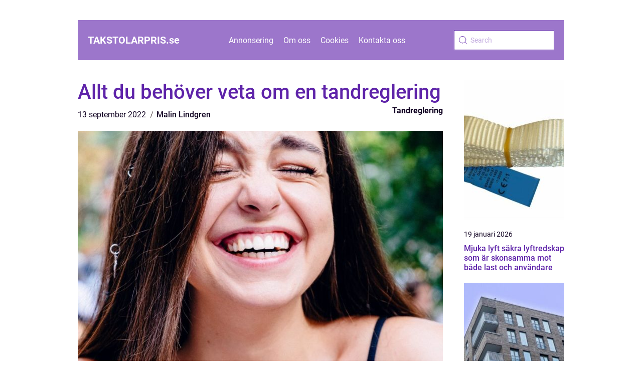

--- FILE ---
content_type: text/html; charset=UTF-8
request_url: https://takstolarpris.se/allt-du-behover-veta-om-en-tandreglering/
body_size: 15542
content:
<!doctype html>
<html lang="sv-SE">

<head><meta charset="UTF-8"><script >var _wpmeteor={"rdelay":2000,"elementor-animations":true,"elementor-pp":true,"v":"2.3.10"};if(navigator.userAgent.match(/MSIE|Internet Explorer/i)||navigator.userAgent.match(/Trident\/7\..*?rv:11/i)){var href=document.location.href;if(!href.match(/[?&]wpmeteordisable/)){if(href.indexOf("?")==-1){if(href.indexOf("#")==-1){document.location.href=href+"?wpmeteordisable=1"}else{document.location.href=href.replace("#","?wpmeteordisable=1#")}}else{if(href.indexOf("#")==-1){document.location.href=href+"&wpmeteordisable=1"}else{document.location.href=href.replace("#","&wpmeteordisable=1#")}}}}</script><script >!function(t){var e={};function n(r){if(e[r])return e[r].exports;var o=e[r]={i:r,l:!1,exports:{}};return t[r].call(o.exports,o,o.exports,n),o.l=!0,o.exports}n.m=t,n.c=e,n.d=function(t,e,r){n.o(t,e)||Object.defineProperty(t,e,{enumerable:!0,get:r})},n.r=function(t){"undefined"!=typeof Symbol&&Symbol.toStringTag&&Object.defineProperty(t,Symbol.toStringTag,{value:"Module"}),Object.defineProperty(t,"__esModule",{value:!0})},n.t=function(t,e){if(1&e&&(t=n(t)),8&e)return t;if(4&e&&"object"==typeof t&&t&&t.__esModule)return t;var r=Object.create(null);if(n.r(r),Object.defineProperty(r,"default",{enumerable:!0,value:t}),2&e&&"string"!=typeof t)for(var o in t)n.d(r,o,function(e){return t[e]}.bind(null,o));return r},n.n=function(t){var e=t&&t.__esModule?function(){return t.default}:function(){return t};return n.d(e,"a",e),e},n.o=function(t,e){return Object.prototype.hasOwnProperty.call(t,e)},n.p="/",n(n.s=0)}([function(t,e,n){t.exports=n(1)},function(t,e,n){"use strict";n.r(e);var r=new(function(){function t(){this.l=[]}var e=t.prototype;return e.emit=function(t,e){void 0===e&&(e=null),this.l[t]&&this.l[t].forEach((function(t){return t(e)}))},e.on=function(t,e){var n;(n=this.l)[t]||(n[t]=[]),this.l[t].push(e)},e.off=function(t,e){this.l[t]=(this.l[t]||[]).filter((function(t){return t!==e}))},t}()),o=new Date,i=document,a=function(){function t(){this.known=[]}var e=t.prototype;return e.init=function(){var t,e=this,n=!1,o=function(t){if(!n&&t&&t.fn&&!t.__wpmeteor){var r=function(e){return i.addEventListener("DOMContentLoaded",(function(n){e.bind(i)(t,n)})),this};e.known.push([t,t.fn.ready,t.fn.init.prototype.ready]),t.fn.ready=r,t.fn.init.prototype.ready=r,t.__wpmeteor=!0}return t};window.jQuery&&(t=o(window.jQuery)),Object.defineProperty(window,"jQuery",{get:function(){return t},set:function(e){return t=o(e)}}),r.on("l",(function(){return n=!0}))},e.unmock=function(){this.known.forEach((function(t){var e=t[0],n=t[1],r=t[2];e.fn.ready=n,e.fn.init.prototype.ready=r}))},t}(),c={};!function(t,e){try{var n=Object.defineProperty({},e,{get:function(){c[e]=!0}});t.addEventListener(e,null,n),t.removeEventListener(e,null,n)}catch(t){}}(window,"passive");var u=c,f=window,d=document,s=["mouseover","keydown","touchmove","touchend","wheel"],l=["mouseover","mouseout","touchstart","touchmove","touchend","click"],p="data-wpmeteor-",v=function(){function t(){}return t.prototype.init=function(t){var e=!1,n=!1,o=function t(o){e||(e=!0,s.forEach((function(e){return d.body.removeEventListener(e,t,u)})),clearTimeout(n),location.href.match(/wpmeteornopreload/)||r.emit("pre"),r.emit("fi"))},i=function(t){var e=new MouseEvent("click",{view:t.view,bubbles:!0,cancelable:!0});return Object.defineProperty(e,"target",{writable:!1,value:t.target}),e};t<1e4&&r.on("i",(function(){e||(n=setTimeout(o,t))}));var a=[],c=function(t){t.target&&"dispatchEvent"in t.target&&("click"===t.type?(t.preventDefault(),t.stopPropagation(),a.push(i(t))):"touchmove"!==t.type&&a.push(t),t.target.setAttribute(p+t.type,!0))};r.on("l",(function(){var t;for(l.forEach((function(t){return f.removeEventListener(t,c)}));t=a.shift();){var e=t.target;e.getAttribute(p+"touchstart")&&e.getAttribute(p+"touchend")&&!e.getAttribute(p+"click")?(e.getAttribute(p+"touchmove")||(e.removeAttribute(p+"touchmove"),a.push(i(t))),e.removeAttribute(p+"touchstart"),e.removeAttribute(p+"touchend")):e.removeAttribute(p+t.type),e.dispatchEvent(t)}}));d.addEventListener("DOMContentLoaded",(function t(){s.forEach((function(t){return d.body.addEventListener(t,o,u)})),l.forEach((function(t){return f.addEventListener(t,c)})),d.removeEventListener("DOMContentLoaded",t)}))},t}(),m=document,h=m.createElement("span");h.setAttribute("id","elementor-device-mode"),h.setAttribute("class","elementor-screen-only");var y=window,b=document,g=b.documentElement,w=function(t){return t.getAttribute("class")||""},E=function(t,e){return t.setAttribute("class",e)},L=function(){window.addEventListener("load",(function(){var t=(m.body.appendChild(h),getComputedStyle(h,":after").content.replace(/"/g,"")),e=Math.max(g.clientWidth||0,y.innerWidth||0),n=Math.max(g.clientHeight||0,y.innerHeight||0),o=["_animation_"+t,"animation_"+t,"_animation","_animation","animation"];Array.from(b.querySelectorAll(".elementor-invisible")).forEach((function(t){var i=t.getBoundingClientRect();if(i.top+y.scrollY<=n&&i.left+y.scrollX<e)try{var a=JSON.parse(t.getAttribute("data-settings"));if(a.trigger_source)return;for(var c,u=a._animation_delay||a.animation_delay||0,f=0;f<o.length;f++)if(a[o[f]]){o[f],c=a[o[f]];break}if(c){var d=w(t),s="none"===c?d:d+" animated "+c,l=setTimeout((function(){E(t,s.replace(/\belementor\-invisible\b/,"")),o.forEach((function(t){return delete a[t]})),t.setAttribute("data-settings",JSON.stringify(a))}),u);r.on("fi",(function(){clearTimeout(l),E(t,w(t).replace(new RegExp("\b"+c+"\b"),""))}))}}catch(t){console.error(t)}}))}))},S=document,A="querySelectorAll",O="data-in-mega_smartmenus",_="DOMContentLoaded",j="readystatechange",P="message",k=console.error;!function(t,e,n,i,c,u,f,d,s){var l,p,m=t.constructor.name+"::",h=e.constructor.name+"::",y=function(e,n){n=n||t;for(var r=0;r<this.length;r++)e.call(n,this[r],r,this)};"NodeList"in t&&!NodeList.prototype.forEach&&(NodeList.prototype.forEach=y),"HTMLCollection"in t&&!HTMLCollection.prototype.forEach&&(HTMLCollection.prototype.forEach=y),_wpmeteor["elementor-animations"]&&L(),_wpmeteor["elementor-pp"]&&function(){var t=S.createElement("div");t.innerHTML='<span class="sub-arrow --wp-meteor"><i class="fa" aria-hidden="true"></i></span>';var e=t.firstChild;S.addEventListener("DOMContentLoaded",(function(){Array.from(S[A](".pp-advanced-menu ul")).forEach((function(t){if(!t.getAttribute(O)){(t.getAttribute("class")||"").match(/\bmega\-menu\b/)&&t[A]("ul").forEach((function(t){t.setAttribute(O,!0)}));var n=function(t){for(var e=[];t=t.previousElementSibling;)e.push(t);return e}(t),r=n.filter((function(t){return t})).filter((function(t){return"A"===t.tagName})).pop();if(r||(r=n.map((function(t){return Array.from(t[A]("a"))})).filter((function(t){return t})).flat().pop()),r){var o=e.cloneNode(!0);r.appendChild(o),new MutationObserver((function(t){t.forEach((function(t){t.addedNodes.forEach((function(t){if(1===t.nodeType&&"SPAN"===t.tagName)try{r.removeChild(o)}catch(t){}}))}))})).observe(r,{childList:!0})}}}))}))}();var b,g,w=[],E=[],x={},C=!1,T=!1,M=setTimeout;var N=e[n].bind(e),R=e[i].bind(e),H=t[n].bind(t),D=t[i].bind(t);"undefined"!=typeof EventTarget&&(b=EventTarget.prototype.addEventListener,g=EventTarget.prototype.removeEventListener,N=b.bind(e),R=g.bind(e),H=b.bind(t),D=g.bind(t));var z,q=e.createElement.bind(e),B=e.__proto__.__lookupGetter__("readyState").bind(e);Object.defineProperty(e,"readyState",{get:function(){return z||B()},set:function(t){return z=t}});var Q=function(t){return E.filter((function(e,n){var r=e[0],o=(e[1],e[2]);if(!(t.indexOf(r.type)<0)){o||(o=r.target);try{for(var i=o.constructor.name+"::"+r.type,a=0;a<x[i].length;a++){if(x[i][a])if(!W[i+"::"+n+"::"+a])return!0}}catch(t){}}})).length},W={},I=function(t){E.forEach((function(n,r){var o=n[0],i=n[1],a=n[2];if(!(t.indexOf(o.type)<0)){a||(a=o.target);try{var c=a.constructor.name+"::"+o.type;if((x[c]||[]).length)for(var u=0;u<x[c].length;u++){var f=x[c][u];if(f){var d=c+"::"+r+"::"+u;if(!W[d]){W[d]=!0,e.readyState=i;try{f.hasOwnProperty("prototype")&&f.prototype.constructor!==f?f(o):f.bind(a)(o)}catch(t){k(t,f)}}}}}catch(t){k(t)}}}))};N(_,(function(t){E.push([t,e.readyState,e])})),N(j,(function(t){E.push([t,e.readyState,e])})),H(_,(function(n){E.push([n,e.readyState,t])})),H(d,(function(n){E.push([n,e.readyState,t]),G||I([_,j,P,d])}));var J=function(n){E.push([n,e.readyState,t])};H(P,J),r.on("fi",(function(){T=!0,G=!0,e.readyState="loading",M(X)}));H(d,(function t(){C=!0,T&&!G&&(e.readyState="loading",M(X)),D(d,t)})),(new v).init(_wpmeteor.rdelay);var F=new a;F.init();var G=!1,X=function n(){var o=w.shift();if(o)if(o[c]("data-src"))o.hasAttribute("data-async")?(U(o),M(n)):U(o,n);else if("javascript/blocked"==o.type)U(o),M(n);else if(o.hasAttribute("data-wpmeteor-onload")){var i=o[c]("data-wpmeteor-onload");try{new Function(i).call(o)}catch(t){k(t)}M(n)}else M(n);else if(Q([_,j,P]))I([_,j,P]),M(n);else if(T&&C)if(Q([d,P]))I([d,P]),M(n);else{if(t.RocketLazyLoadScripts)try{RocketLazyLoadScripts.run()}catch(t){k(t)}e.readyState="complete",D(P,J),(x[m+"message"]||[]).forEach((function(t){H(P,t)})),F.unmock(),Z=N,$=R,nt=H,rt=D,G=!1,setTimeout((function(){return r.emit("l")}))}else G=!1},Y=function(t){for(var n=e.createElement("SCRIPT"),r=t.attributes,o=r.length-1;o>=0;o--)n.setAttribute(r[o].name,r[o].value);return n.bypass=!0,n.type=t.hasAttribute("data-wpmeteor-module")?"module":"text/javascript",(t.text||"").match(/^\s*class RocketLazyLoadScripts/)?n.text=t.text.replace(/^\s*class RocketLazyLoadScripts/,"window.RocketLazyLoadScripts=class").replace("RocketLazyLoadScripts.run();",""):n.text=t.text,n[f]("data-wpmeteor-after"),n},K=function(t,e){var n=t.parentNode;n&&n.replaceChild(e,t)},U=function(t,e){if(t[c]("data-src")){var r=Y(t),o=b?b.bind(r):r[n].bind(r);if(e){var i=function(){return M(e)};o(d,i),o(s,i)}r.src=t[c]("data-src"),r[f]("data-src"),K(t,r)}else"javascript/blocked"===t.type?K(t,Y(t)):onLoad&&onLoad()},V=function(t,e){var n=(x[t]||[]).indexOf(e);if(n>=0)return x[t][n]=void 0,!0},Z=function(t,e){if(e&&(t===_||t===j)){var n=h+t;return x[n]=x[n]||[],void x[n].push(e)}for(var r=arguments.length,o=new Array(r>2?r-2:0),i=2;i<r;i++)o[i-2]=arguments[i];return N.apply(void 0,[t,e].concat(o))},$=function(t,e){t===_&&V(h+t,e);return R(t,e)};Object.defineProperties(e,((l={})[n]={get:function(){return Z},set:function(){return Z}},l[i]={get:function(){return $},set:function(){return $}},l)),r.on("pre",(function(){return w.forEach((function(t){var n=t[c]("data-src");if(n){var r=q("link");r.rel="pre"+d,r.as="script",r.href=n,r.crossorigin=!0,e.head.appendChild(r)}}))})),N(_,(function(){e.querySelectorAll("script[data-wpmeteor-after]").forEach((function(t){return w.push(t)}));var t=["link"].map((function(t){return t+"[data-wpmeteor-onload]"})).join(",");e.querySelectorAll(t).forEach((function(t){return w.push(t)}))}));var tt=function(t){if(e.currentScript)try{var n=e.currentScript.parentElement,r=e.currentScript.nextSibling,i=document.createElement("div");i.innerHTML=t,Array.from(i.childNodes).forEach((function(t){"SCRIPT"===t.nodeName?n.insertBefore(Y(t),r):n.insertBefore(t,r)}))}catch(t){console.error(t)}else k((new Date-o)/1e3,"document.currentScript not set",t)},et=function(t){return tt(t+"\n")};Object.defineProperties(e,{write:{get:function(){return tt},set:function(t){return tt=t}},writeln:{get:function(){return et},set:function(t){return et=t}}});var nt=function(t,e){if(e&&(t===d||t===_||t===P)){var n=t===_?h+t:m+t;return x[n]=x[n]||[],void x[n].push(e)}for(var r=arguments.length,o=new Array(r>2?r-2:0),i=2;i<r;i++)o[i-2]=arguments[i];return H.apply(void 0,[t,e].concat(o))},rt=function(t,e){t===d&&V(t===_?h+t:m+t,e);return D(t,e)};Object.defineProperties(t,((p={})[n]={get:function(){return nt},set:function(){return nt}},p[i]={get:function(){return rt},set:function(){return rt}},p));var ot=function(t){var e;return{get:function(){return e},set:function(n){return e&&V(t,n),x[t]=x[t]||[],x[t].push(n),e=n}}},it=ot(m+d);Object.defineProperty(t,"onload",it),N(_,(function(){Object.defineProperty(e.body,"onload",it)})),Object.defineProperty(e,"onreadystatechange",ot(h+j)),Object.defineProperty(t,"onmessage",ot(m+P));var at=1,ct=function(){--at||r.emit("i")};H(d,(function t(){M((function(){e.querySelectorAll("img").forEach((function(t){if(!t.complete&&(t.currentSrc||t.src)&&"lazy"==!(t.loading||"").toLowerCase()||(r=t.getBoundingClientRect(),o=window.innerHeight||document.documentElement.clientHeight,i=window.innerWidth||document.documentElement.clientWidth,r.top>=-1*o*1&&r.left>=-1*i*1&&r.bottom<=2*o&&r.right<=2*i)){var e=new Image;e[n](d,ct),e[n](s,ct),e.src=t.currentSrc||t.src,at++}var r,o,i})),ct()})),D(d,t)}));var ut=Object.defineProperty;Object.defineProperty=function(n,r,o){return n===t&&["jQuery","onload"].indexOf(r)>=0||(n===e||n===e.body)&&["readyState","write"].indexOf(r)>=0?n:ut(n,r,o)},Object.defineProperties=function(t,e){for(var n in e)Object.defineProperty(t,n,e[n]);return t}}(window,document,"addEventListener","removeEventListener","getAttribute",0,"removeAttribute","load","error")}]);
</script>
    
    <meta name="viewport" content="width=device-width, initial-scale=1">

    <link rel="apple-touch-icon" sizes="180x180" href="https://takstolarpris.se/wp-content/themes/klikko5_04_06_2025/dest/images/favicon.png">
    <link rel="icon" type="image/png" sizes="32x32" href="https://takstolarpris.se/wp-content/themes/klikko5_04_06_2025/dest/images/favicon.png">
    <link rel="icon" type="image/png" sizes="16x16" href="https://takstolarpris.se/wp-content/themes/klikko5_04_06_2025/dest/images/favicon.png">

            <title>Allt du behöver veta om en tandreglering</title>
    <meta name='robots' content='index, follow' />
	<style>img:is([sizes="auto" i], [sizes^="auto," i]) { contain-intrinsic-size: 3000px 1500px }</style>
	
	<!-- This site is optimized with the Yoast SEO plugin v25.3.1 - https://yoast.com/wordpress/plugins/seo/ -->
	<title>Allt du behöver veta om en tandreglering - takstolarpris.se</title>
	<link rel="canonical" href="https://takstolarpris.se/allt-du-behover-veta-om-en-tandreglering/" />
	<meta property="og:locale" content="sv_SE" />
	<meta property="og:type" content="article" />
	<meta property="og:title" content="Allt du behöver veta om en tandreglering - takstolarpris.se" />
	<meta property="og:description" content="Ortodonti är en tandläkarspecialitet som fokuserar på diagnos, förebyggande och behandling av ortodontiska problem. Detta omfattar felställningar (felaktigt bett), tandträngningar, överbett, underbett och korsbett. Ortodontister använder tandställning och andra ortodontiska anordningar för att korrigera dessa problem. En ortodontisk behandling, hos till exempel Le Tandreglering, kan ge dig ett vackert leende och förbättra din allmänna munhälsa! [&hellip;]" />
	<meta property="og:url" content="https://takstolarpris.se/allt-du-behover-veta-om-en-tandreglering/" />
	<meta property="og:site_name" content="takstolarpris.se" />
	<meta property="article:published_time" content="2022-09-13T07:15:01+00:00" />
	<meta property="article:modified_time" content="2025-10-23T11:46:06+00:00" />
	<meta property="og:image" content="https://takstolarpris.se/wp-content/uploads/2022/09/pq918sjh894.jpeg" />
	<meta property="og:image:width" content="1000" />
	<meta property="og:image:height" content="1500" />
	<meta property="og:image:type" content="image/jpeg" />
	<meta name="author" content="Malin Lindgren" />
	<meta name="twitter:card" content="summary_large_image" />
	<script type="application/ld+json" class="yoast-schema-graph">{"@context":"https://schema.org","@graph":[{"@type":"WebPage","@id":"https://takstolarpris.se/allt-du-behover-veta-om-en-tandreglering/","url":"https://takstolarpris.se/allt-du-behover-veta-om-en-tandreglering/","name":"Allt du behöver veta om en tandreglering - takstolarpris.se","isPartOf":{"@id":"https://takstolarpris.se/#website"},"primaryImageOfPage":{"@id":"https://takstolarpris.se/allt-du-behover-veta-om-en-tandreglering/#primaryimage"},"image":{"@id":"https://takstolarpris.se/allt-du-behover-veta-om-en-tandreglering/#primaryimage"},"thumbnailUrl":"https://takstolarpris.se/wp-content/uploads/2022/09/pq918sjh894.jpeg","datePublished":"2022-09-13T07:15:01+00:00","dateModified":"2025-10-23T11:46:06+00:00","author":{"@id":"https://takstolarpris.se/#/schema/person/dcb047e5926406a2c17cffac48053d63"},"breadcrumb":{"@id":"https://takstolarpris.se/allt-du-behover-veta-om-en-tandreglering/#breadcrumb"},"inLanguage":"sv-SE","potentialAction":[{"@type":"ReadAction","target":["https://takstolarpris.se/allt-du-behover-veta-om-en-tandreglering/"]}]},{"@type":"ImageObject","inLanguage":"sv-SE","@id":"https://takstolarpris.se/allt-du-behover-veta-om-en-tandreglering/#primaryimage","url":"https://takstolarpris.se/wp-content/uploads/2022/09/pq918sjh894.jpeg","contentUrl":"https://takstolarpris.se/wp-content/uploads/2022/09/pq918sjh894.jpeg","width":1000,"height":1500},{"@type":"BreadcrumbList","@id":"https://takstolarpris.se/allt-du-behover-veta-om-en-tandreglering/#breadcrumb","itemListElement":[{"@type":"ListItem","position":1,"name":"Hem","item":"https://takstolarpris.se/"},{"@type":"ListItem","position":2,"name":"Allt du behöver veta om en tandreglering"}]},{"@type":"WebSite","@id":"https://takstolarpris.se/#website","url":"https://takstolarpris.se/","name":"takstolarpris.se","description":"Allt från Malmö till Stockholm. Vi skriver om lokala företag","potentialAction":[{"@type":"SearchAction","target":{"@type":"EntryPoint","urlTemplate":"https://takstolarpris.se/?s={search_term_string}"},"query-input":{"@type":"PropertyValueSpecification","valueRequired":true,"valueName":"search_term_string"}}],"inLanguage":"sv-SE"},{"@type":"Person","@id":"https://takstolarpris.se/#/schema/person/dcb047e5926406a2c17cffac48053d63","name":"Malin Lindgren","image":{"@type":"ImageObject","inLanguage":"sv-SE","@id":"https://takstolarpris.se/#/schema/person/image/","url":"https://secure.gravatar.com/avatar/6bc1b144ef3e4637eb0fe00ad1534fe55229d8995c6e4e6798599eb93330d124?s=96&d=mm&r=g","contentUrl":"https://secure.gravatar.com/avatar/6bc1b144ef3e4637eb0fe00ad1534fe55229d8995c6e4e6798599eb93330d124?s=96&d=mm&r=g","caption":"Malin Lindgren"},"description":"Jag heter Malin Lindgren och arbetar som skribent med en passion f&ouml;r kreativt ber&auml;ttande och effektiv kommunikation. Med en examen fr&aring;n kommunikat&ouml;rsprogrammet vid Stockholms universitet i bagaget har jag skapat en stabil grund f&ouml;r mitt arbete inom reklam och marknadsf&ouml;ring. Genom &aring;ren har jag samlat p&aring; mig v&auml;rdefull erfarenhet fr&aring;n reklambranschen, d&auml;r jag har utvecklat skarpa budskap, engagerande inneh&aring;ll och strategiskt anpassade texter f&ouml;r olika plattformar och m&aring;lgrupper. &nbsp; Jag trivs som allra b&auml;st n&auml;r jag f&aring;r kombinera strategi med kreativitet, och jag brinner f&ouml;r att skriva texter som v&auml;cker k&auml;nslor, skapar relationer och f&aring;r mottagaren att agera. Oavsett om det handlar om storytelling, marknadsf&ouml;ring, kampanjer eller redaktionellt material, &auml;r mitt m&aring;l alltid att skapa ett inneh&aring;ll som k&auml;nns meningsfullt och autentiskt. Min styrka ligger i att lyh&ouml;rt anpassa tonalitet och stil f&ouml;r att n&aring; r&auml;tt m&aring;lgrupp och f&ouml;rmedla budskap p&aring; ett tydligt, inspirerande och effektivt s&auml;tt.","url":"https://takstolarpris.se/author/malin_lindgren/"}]}</script>
	<!-- / Yoast SEO plugin. -->


<script  data-wpmeteor-after="REORDER" type="javascript/blocked">
/* <![CDATA[ */
window._wpemojiSettings = {"baseUrl":"https:\/\/s.w.org\/images\/core\/emoji\/16.0.1\/72x72\/","ext":".png","svgUrl":"https:\/\/s.w.org\/images\/core\/emoji\/16.0.1\/svg\/","svgExt":".svg","source":{"concatemoji":"https:\/\/takstolarpris.se\/wp-includes\/js\/wp-emoji-release.min.js?ver=6.8.3"}};
/*! This file is auto-generated */
!function(s,n){var o,i,e;function c(e){try{var t={supportTests:e,timestamp:(new Date).valueOf()};sessionStorage.setItem(o,JSON.stringify(t))}catch(e){}}function p(e,t,n){e.clearRect(0,0,e.canvas.width,e.canvas.height),e.fillText(t,0,0);var t=new Uint32Array(e.getImageData(0,0,e.canvas.width,e.canvas.height).data),a=(e.clearRect(0,0,e.canvas.width,e.canvas.height),e.fillText(n,0,0),new Uint32Array(e.getImageData(0,0,e.canvas.width,e.canvas.height).data));return t.every(function(e,t){return e===a[t]})}function u(e,t){e.clearRect(0,0,e.canvas.width,e.canvas.height),e.fillText(t,0,0);for(var n=e.getImageData(16,16,1,1),a=0;a<n.data.length;a++)if(0!==n.data[a])return!1;return!0}function f(e,t,n,a){switch(t){case"flag":return n(e,"\ud83c\udff3\ufe0f\u200d\u26a7\ufe0f","\ud83c\udff3\ufe0f\u200b\u26a7\ufe0f")?!1:!n(e,"\ud83c\udde8\ud83c\uddf6","\ud83c\udde8\u200b\ud83c\uddf6")&&!n(e,"\ud83c\udff4\udb40\udc67\udb40\udc62\udb40\udc65\udb40\udc6e\udb40\udc67\udb40\udc7f","\ud83c\udff4\u200b\udb40\udc67\u200b\udb40\udc62\u200b\udb40\udc65\u200b\udb40\udc6e\u200b\udb40\udc67\u200b\udb40\udc7f");case"emoji":return!a(e,"\ud83e\udedf")}return!1}function g(e,t,n,a){var r="undefined"!=typeof WorkerGlobalScope&&self instanceof WorkerGlobalScope?new OffscreenCanvas(300,150):s.createElement("canvas"),o=r.getContext("2d",{willReadFrequently:!0}),i=(o.textBaseline="top",o.font="600 32px Arial",{});return e.forEach(function(e){i[e]=t(o,e,n,a)}),i}function t(e){var t=s.createElement("script");t.src=e,t.defer=!0,s.head.appendChild(t)}"undefined"!=typeof Promise&&(o="wpEmojiSettingsSupports",i=["flag","emoji"],n.supports={everything:!0,everythingExceptFlag:!0},e=new Promise(function(e){s.addEventListener("DOMContentLoaded",e,{once:!0})}),new Promise(function(t){var n=function(){try{var e=JSON.parse(sessionStorage.getItem(o));if("object"==typeof e&&"number"==typeof e.timestamp&&(new Date).valueOf()<e.timestamp+604800&&"object"==typeof e.supportTests)return e.supportTests}catch(e){}return null}();if(!n){if("undefined"!=typeof Worker&&"undefined"!=typeof OffscreenCanvas&&"undefined"!=typeof URL&&URL.createObjectURL&&"undefined"!=typeof Blob)try{var e="postMessage("+g.toString()+"("+[JSON.stringify(i),f.toString(),p.toString(),u.toString()].join(",")+"));",a=new Blob([e],{type:"text/javascript"}),r=new Worker(URL.createObjectURL(a),{name:"wpTestEmojiSupports"});return void(r.onmessage=function(e){c(n=e.data),r.terminate(),t(n)})}catch(e){}c(n=g(i,f,p,u))}t(n)}).then(function(e){for(var t in e)n.supports[t]=e[t],n.supports.everything=n.supports.everything&&n.supports[t],"flag"!==t&&(n.supports.everythingExceptFlag=n.supports.everythingExceptFlag&&n.supports[t]);n.supports.everythingExceptFlag=n.supports.everythingExceptFlag&&!n.supports.flag,n.DOMReady=!1,n.readyCallback=function(){n.DOMReady=!0}}).then(function(){return e}).then(function(){var e;n.supports.everything||(n.readyCallback(),(e=n.source||{}).concatemoji?t(e.concatemoji):e.wpemoji&&e.twemoji&&(t(e.twemoji),t(e.wpemoji)))}))}((window,document),window._wpemojiSettings);
/* ]]> */
</script>
<style id='wp-emoji-styles-inline-css' type='text/css'>

	img.wp-smiley, img.emoji {
		display: inline !important;
		border: none !important;
		box-shadow: none !important;
		height: 1em !important;
		width: 1em !important;
		margin: 0 0.07em !important;
		vertical-align: -0.1em !important;
		background: none !important;
		padding: 0 !important;
	}
</style>
<link rel='stylesheet' id='wp-block-library-css' href='https://takstolarpris.se/wp-includes/css/dist/block-library/style.min.css?ver=6.8.3' type='text/css' media='all' />
<style id='classic-theme-styles-inline-css' type='text/css'>
/*! This file is auto-generated */
.wp-block-button__link{color:#fff;background-color:#32373c;border-radius:9999px;box-shadow:none;text-decoration:none;padding:calc(.667em + 2px) calc(1.333em + 2px);font-size:1.125em}.wp-block-file__button{background:#32373c;color:#fff;text-decoration:none}
</style>
<style id='global-styles-inline-css' type='text/css'>
:root{--wp--preset--aspect-ratio--square: 1;--wp--preset--aspect-ratio--4-3: 4/3;--wp--preset--aspect-ratio--3-4: 3/4;--wp--preset--aspect-ratio--3-2: 3/2;--wp--preset--aspect-ratio--2-3: 2/3;--wp--preset--aspect-ratio--16-9: 16/9;--wp--preset--aspect-ratio--9-16: 9/16;--wp--preset--color--black: #000000;--wp--preset--color--cyan-bluish-gray: #abb8c3;--wp--preset--color--white: #ffffff;--wp--preset--color--pale-pink: #f78da7;--wp--preset--color--vivid-red: #cf2e2e;--wp--preset--color--luminous-vivid-orange: #ff6900;--wp--preset--color--luminous-vivid-amber: #fcb900;--wp--preset--color--light-green-cyan: #7bdcb5;--wp--preset--color--vivid-green-cyan: #00d084;--wp--preset--color--pale-cyan-blue: #8ed1fc;--wp--preset--color--vivid-cyan-blue: #0693e3;--wp--preset--color--vivid-purple: #9b51e0;--wp--preset--gradient--vivid-cyan-blue-to-vivid-purple: linear-gradient(135deg,rgba(6,147,227,1) 0%,rgb(155,81,224) 100%);--wp--preset--gradient--light-green-cyan-to-vivid-green-cyan: linear-gradient(135deg,rgb(122,220,180) 0%,rgb(0,208,130) 100%);--wp--preset--gradient--luminous-vivid-amber-to-luminous-vivid-orange: linear-gradient(135deg,rgba(252,185,0,1) 0%,rgba(255,105,0,1) 100%);--wp--preset--gradient--luminous-vivid-orange-to-vivid-red: linear-gradient(135deg,rgba(255,105,0,1) 0%,rgb(207,46,46) 100%);--wp--preset--gradient--very-light-gray-to-cyan-bluish-gray: linear-gradient(135deg,rgb(238,238,238) 0%,rgb(169,184,195) 100%);--wp--preset--gradient--cool-to-warm-spectrum: linear-gradient(135deg,rgb(74,234,220) 0%,rgb(151,120,209) 20%,rgb(207,42,186) 40%,rgb(238,44,130) 60%,rgb(251,105,98) 80%,rgb(254,248,76) 100%);--wp--preset--gradient--blush-light-purple: linear-gradient(135deg,rgb(255,206,236) 0%,rgb(152,150,240) 100%);--wp--preset--gradient--blush-bordeaux: linear-gradient(135deg,rgb(254,205,165) 0%,rgb(254,45,45) 50%,rgb(107,0,62) 100%);--wp--preset--gradient--luminous-dusk: linear-gradient(135deg,rgb(255,203,112) 0%,rgb(199,81,192) 50%,rgb(65,88,208) 100%);--wp--preset--gradient--pale-ocean: linear-gradient(135deg,rgb(255,245,203) 0%,rgb(182,227,212) 50%,rgb(51,167,181) 100%);--wp--preset--gradient--electric-grass: linear-gradient(135deg,rgb(202,248,128) 0%,rgb(113,206,126) 100%);--wp--preset--gradient--midnight: linear-gradient(135deg,rgb(2,3,129) 0%,rgb(40,116,252) 100%);--wp--preset--font-size--small: 13px;--wp--preset--font-size--medium: 20px;--wp--preset--font-size--large: 36px;--wp--preset--font-size--x-large: 42px;--wp--preset--spacing--20: 0.44rem;--wp--preset--spacing--30: 0.67rem;--wp--preset--spacing--40: 1rem;--wp--preset--spacing--50: 1.5rem;--wp--preset--spacing--60: 2.25rem;--wp--preset--spacing--70: 3.38rem;--wp--preset--spacing--80: 5.06rem;--wp--preset--shadow--natural: 6px 6px 9px rgba(0, 0, 0, 0.2);--wp--preset--shadow--deep: 12px 12px 50px rgba(0, 0, 0, 0.4);--wp--preset--shadow--sharp: 6px 6px 0px rgba(0, 0, 0, 0.2);--wp--preset--shadow--outlined: 6px 6px 0px -3px rgba(255, 255, 255, 1), 6px 6px rgba(0, 0, 0, 1);--wp--preset--shadow--crisp: 6px 6px 0px rgba(0, 0, 0, 1);}:where(.is-layout-flex){gap: 0.5em;}:where(.is-layout-grid){gap: 0.5em;}body .is-layout-flex{display: flex;}.is-layout-flex{flex-wrap: wrap;align-items: center;}.is-layout-flex > :is(*, div){margin: 0;}body .is-layout-grid{display: grid;}.is-layout-grid > :is(*, div){margin: 0;}:where(.wp-block-columns.is-layout-flex){gap: 2em;}:where(.wp-block-columns.is-layout-grid){gap: 2em;}:where(.wp-block-post-template.is-layout-flex){gap: 1.25em;}:where(.wp-block-post-template.is-layout-grid){gap: 1.25em;}.has-black-color{color: var(--wp--preset--color--black) !important;}.has-cyan-bluish-gray-color{color: var(--wp--preset--color--cyan-bluish-gray) !important;}.has-white-color{color: var(--wp--preset--color--white) !important;}.has-pale-pink-color{color: var(--wp--preset--color--pale-pink) !important;}.has-vivid-red-color{color: var(--wp--preset--color--vivid-red) !important;}.has-luminous-vivid-orange-color{color: var(--wp--preset--color--luminous-vivid-orange) !important;}.has-luminous-vivid-amber-color{color: var(--wp--preset--color--luminous-vivid-amber) !important;}.has-light-green-cyan-color{color: var(--wp--preset--color--light-green-cyan) !important;}.has-vivid-green-cyan-color{color: var(--wp--preset--color--vivid-green-cyan) !important;}.has-pale-cyan-blue-color{color: var(--wp--preset--color--pale-cyan-blue) !important;}.has-vivid-cyan-blue-color{color: var(--wp--preset--color--vivid-cyan-blue) !important;}.has-vivid-purple-color{color: var(--wp--preset--color--vivid-purple) !important;}.has-black-background-color{background-color: var(--wp--preset--color--black) !important;}.has-cyan-bluish-gray-background-color{background-color: var(--wp--preset--color--cyan-bluish-gray) !important;}.has-white-background-color{background-color: var(--wp--preset--color--white) !important;}.has-pale-pink-background-color{background-color: var(--wp--preset--color--pale-pink) !important;}.has-vivid-red-background-color{background-color: var(--wp--preset--color--vivid-red) !important;}.has-luminous-vivid-orange-background-color{background-color: var(--wp--preset--color--luminous-vivid-orange) !important;}.has-luminous-vivid-amber-background-color{background-color: var(--wp--preset--color--luminous-vivid-amber) !important;}.has-light-green-cyan-background-color{background-color: var(--wp--preset--color--light-green-cyan) !important;}.has-vivid-green-cyan-background-color{background-color: var(--wp--preset--color--vivid-green-cyan) !important;}.has-pale-cyan-blue-background-color{background-color: var(--wp--preset--color--pale-cyan-blue) !important;}.has-vivid-cyan-blue-background-color{background-color: var(--wp--preset--color--vivid-cyan-blue) !important;}.has-vivid-purple-background-color{background-color: var(--wp--preset--color--vivid-purple) !important;}.has-black-border-color{border-color: var(--wp--preset--color--black) !important;}.has-cyan-bluish-gray-border-color{border-color: var(--wp--preset--color--cyan-bluish-gray) !important;}.has-white-border-color{border-color: var(--wp--preset--color--white) !important;}.has-pale-pink-border-color{border-color: var(--wp--preset--color--pale-pink) !important;}.has-vivid-red-border-color{border-color: var(--wp--preset--color--vivid-red) !important;}.has-luminous-vivid-orange-border-color{border-color: var(--wp--preset--color--luminous-vivid-orange) !important;}.has-luminous-vivid-amber-border-color{border-color: var(--wp--preset--color--luminous-vivid-amber) !important;}.has-light-green-cyan-border-color{border-color: var(--wp--preset--color--light-green-cyan) !important;}.has-vivid-green-cyan-border-color{border-color: var(--wp--preset--color--vivid-green-cyan) !important;}.has-pale-cyan-blue-border-color{border-color: var(--wp--preset--color--pale-cyan-blue) !important;}.has-vivid-cyan-blue-border-color{border-color: var(--wp--preset--color--vivid-cyan-blue) !important;}.has-vivid-purple-border-color{border-color: var(--wp--preset--color--vivid-purple) !important;}.has-vivid-cyan-blue-to-vivid-purple-gradient-background{background: var(--wp--preset--gradient--vivid-cyan-blue-to-vivid-purple) !important;}.has-light-green-cyan-to-vivid-green-cyan-gradient-background{background: var(--wp--preset--gradient--light-green-cyan-to-vivid-green-cyan) !important;}.has-luminous-vivid-amber-to-luminous-vivid-orange-gradient-background{background: var(--wp--preset--gradient--luminous-vivid-amber-to-luminous-vivid-orange) !important;}.has-luminous-vivid-orange-to-vivid-red-gradient-background{background: var(--wp--preset--gradient--luminous-vivid-orange-to-vivid-red) !important;}.has-very-light-gray-to-cyan-bluish-gray-gradient-background{background: var(--wp--preset--gradient--very-light-gray-to-cyan-bluish-gray) !important;}.has-cool-to-warm-spectrum-gradient-background{background: var(--wp--preset--gradient--cool-to-warm-spectrum) !important;}.has-blush-light-purple-gradient-background{background: var(--wp--preset--gradient--blush-light-purple) !important;}.has-blush-bordeaux-gradient-background{background: var(--wp--preset--gradient--blush-bordeaux) !important;}.has-luminous-dusk-gradient-background{background: var(--wp--preset--gradient--luminous-dusk) !important;}.has-pale-ocean-gradient-background{background: var(--wp--preset--gradient--pale-ocean) !important;}.has-electric-grass-gradient-background{background: var(--wp--preset--gradient--electric-grass) !important;}.has-midnight-gradient-background{background: var(--wp--preset--gradient--midnight) !important;}.has-small-font-size{font-size: var(--wp--preset--font-size--small) !important;}.has-medium-font-size{font-size: var(--wp--preset--font-size--medium) !important;}.has-large-font-size{font-size: var(--wp--preset--font-size--large) !important;}.has-x-large-font-size{font-size: var(--wp--preset--font-size--x-large) !important;}
:where(.wp-block-post-template.is-layout-flex){gap: 1.25em;}:where(.wp-block-post-template.is-layout-grid){gap: 1.25em;}
:where(.wp-block-columns.is-layout-flex){gap: 2em;}:where(.wp-block-columns.is-layout-grid){gap: 2em;}
:root :where(.wp-block-pullquote){font-size: 1.5em;line-height: 1.6;}
</style>
<link rel='stylesheet' id='klikko-style-css' href='https://takstolarpris.se/wp-content/themes/klikko5_04_06_2025/style.css?ver=6.8.3' type='text/css' media='all' />
<link rel='stylesheet' id='main-style-css' href='https://takstolarpris.se/wp-content/themes/klikko5_04_06_2025/dest/css/app.css?ver=6.8.3' type='text/css' media='all' />
<link rel='stylesheet' id='owl-carousel-css' href='https://takstolarpris.se/wp-content/themes/klikko5_04_06_2025/dest/css/owl.carousel.min.css?ver=1' type='text/css' media='all' />
<script  data-wpmeteor-after="REORDER" type="javascript/blocked" data-src="https://takstolarpris.se/wp-includes/js/jquery/jquery.min.js?ver=3.7.1" id="jquery-core-js"></script>
<script  data-wpmeteor-after="REORDER" type="javascript/blocked" data-src="https://takstolarpris.se/wp-includes/js/jquery/jquery-migrate.min.js?ver=3.4.1" id="jquery-migrate-js"></script>
<link rel="https://api.w.org/" href="https://takstolarpris.se/wp-json/" /><link rel="alternate" title="JSON" type="application/json" href="https://takstolarpris.se/wp-json/wp/v2/posts/276" /><link rel="EditURI" type="application/rsd+xml" title="RSD" href="https://takstolarpris.se/xmlrpc.php?rsd" />
<meta name="generator" content="WordPress 6.8.3" />
<link rel='shortlink' href='https://takstolarpris.se/?p=276' />
<link rel="alternate" title="oEmbed (JSON)" type="application/json+oembed" href="https://takstolarpris.se/wp-json/oembed/1.0/embed?url=https%3A%2F%2Ftakstolarpris.se%2Fallt-du-behover-veta-om-en-tandreglering%2F" />
<link rel="alternate" title="oEmbed (XML)" type="text/xml+oembed" href="https://takstolarpris.se/wp-json/oembed/1.0/embed?url=https%3A%2F%2Ftakstolarpris.se%2Fallt-du-behover-veta-om-en-tandreglering%2F&#038;format=xml" />

    <script type="application/ld+json">
        {
          "@context": "https://schema.org",
          "@type": "NewsArticle",
          "mainEntityOfPage": {
            "@type": "WebPage",
            "@id": "https://takstolarpris.se/allt-du-behover-veta-om-en-tandreglering/"
          },
          "headline": "Allt du behöver veta om en tandreglering",
          "image": "https://takstolarpris.se/wp-content/uploads/2022/09/pq918sjh894.jpeg",
          "datePublished": "2022-09-13T09:15:01+02:00",
          "dateModified":  "2025-10-23T13:46:06+02:00",
          "author": {
            "@type": "Person",
            "name": "Malin Lindgren"
          },
          "publisher": {
             "@type": "Organization",
             "name": "takstolarpris.se",
             "logo": {
                "@type": "ImageObject",
                "url": "https://takstolarpris.se/wp-content/themes/klikko5_04_06_2025/dest/images/favicon.png"
             }
          }
        }


    </script>

    </head>

<body class="wp-singular post-template-default single single-post postid-276 single-format-standard wp-theme-klikko5_04_06_2025">
<header class="header-block">
    <div class="mobile-bg"><span></span></div>
    <div class="max-width-content container-fluid">
        <div class="header-block__wrapper">
            <a href="https://takstolarpris.se">
                <span class="site-name">
                    takstolarpris.<span>se</span>                </span>
            </a>
            <div class="menu-klikko-main-menu-container"><ul id="menu-klikko-main-menu" class="menu"><li id="menu-item-549" class="menu-item menu-item-type-post_type menu-item-object-page menu-item-549"><a href="https://takstolarpris.se/annonsering/">Annonsering</a></li>
<li id="menu-item-550" class="menu-item menu-item-type-post_type menu-item-object-page menu-item-550"><a href="https://takstolarpris.se/om-oss/">Om oss</a></li>
<li id="menu-item-551" class="menu-item menu-item-type-post_type menu-item-object-page menu-item-privacy-policy menu-item-551"><a rel="privacy-policy" href="https://takstolarpris.se/cookies/">Cookies</a></li>
<li id="menu-item-552" class="menu-item menu-item-type-post_type menu-item-object-page menu-item-552"><a href="https://takstolarpris.se/kontakta-oss/">Kontakta oss</a></li>
</ul></div>            <form id="search" class="search-form" method="get" action="https://takstolarpris.se/">
                <input class="search-form__input" placeholder="Search" type="search" value="" name="s" id="search">
                <input class="search-form__submit" type="submit" value="">
            </form>
            <div class="mobile-items">
                <div class="mobile-items__search"></div>
                <div class="mobile-items__menu"></div>
            </div>
        </div>
    </div>
</header>

<main>
    <div class="top-banner">
        <div id="HeaderWideBanner970" class="banner wide-banner"></div>    </div>
    <div class="main-wrapper">
        <div class="left-banner-block">
            <div id="LeftSidebarScrollBanner300" class="banner"></div>        </div>

    <div class="single-blog">
        <section class="main-content">
            <div class="main-block">
                <div class="hero-content">
                    <h1>Allt du behöver veta om en tandreglering</h1>
                        <div class="card-data">
        
        <div class="card-info">
            <span class="card-date">
                13 september 2022            </span>
            <span class="card-author">
                <a href="https://takstolarpris.se/author/malin_lindgren/">Malin Lindgren</a>            </span>
        </div>

                    <div class="card-categories">
                <a href="https://takstolarpris.se/category/tandreglering/" rel="tag">Tandreglering</a>            </div>
        
    </div>
                        <div class="main-content__image">
                        <img width="728" height="600" src="https://takstolarpris.se/wp-content/uploads/2022/09/pq918sjh894-728x600.jpeg" class="attachment-front-large size-front-large" alt="" decoding="async" fetchpriority="high" />                    </div>
                    <div class="main-content__text">
                        <p><img src='https://wsnonline.dk/storage/editorials/editorial.png' alt='editorial' style='padding:0;margin:0;height:auto;display:block;'></p>
<p>Ortodonti är en tandläkarspecialitet som fokuserar på diagnos, förebyggande och behandling av ortodontiska problem. Detta omfattar felställningar (felaktigt bett), tandträngningar, överbett, underbett och korsbett. Ortodontister använder tandställning och andra ortodontiska anordningar för att korrigera dessa problem. En ortodontisk behandling, hos till exempel Le <a href="http://www.letandreglering.se/" target="_blank" rel="noopener">Tandreglering</a>, kan ge dig ett vackert leende och förbättra din allmänna munhälsa!</p>
<h3>Olika typer av ortodontiska behandlingar inkluderar:</h3>
<ul>
<li>Tandställning: Traditionella metallspännen är den vanligaste typen av ortodontisk behandling. De är tillverkade av högkvalitativt rostfritt stål och är mycket starka. De är också små och mindre märkbara än vad de brukade vara. Tydliga tandställningar är gjorda av keramiska- eller plastmaterial och är mycket mindre synliga än metallspännen. Lingualbågar placeras på tändernas insida (tungans sida) och är också mindre synliga.</li>
<li>Invisalign: Invisalign är en populär ortodontisk behandling som använder tydliga, avtagbara tandregleringsskenor i stället för fästen och trådar. Alignerna flyttar gradvis dina tänder på plats med tiden. Du måste bära varje uppsättning tandställning i ungefär två veckor innan du går vidare till nästa uppsättning.</li>
<li>Tandhållare: Så kallade retainers är ortodontiska anordningar som används för att hålla tänderna i deras nya, korrekta position efter ortodontisk behandling. Retainers kan vara avtagbara eller fasta (bundna) på tänderna.</li>
</ul>
<p><picture><source srcset="https://wsnonline.dk/storage/image-gallery-images/8BkF0sTC6Uo.webp" type="image/webp"><source srcset="https://wsnonline.dk/storage/image-gallery-images/8BkF0sTC6Uo.jpeg" type="image/jpeg"><img decoding="async" style="max-width: 100%; height: 302px; display: block; margin-left: auto; margin-right: auto;" src="https://wsnonline.dk/storage/image-gallery-images/8BkF0sTC6Uo.jpeg" alt="Tandreglering" width="403" height="302"></picture></p>
<p>Ortodonti är ett utmärkt sätt att förbättra ditt leende och din munhälsa. Om du funderar på ortodontisk behandling, se till att rådgöra med en ortodontist för att ta reda på vilken behandling som är rätt för dig.</p>
<h3>Priser</h3>
<p>Olika ortodontiska behandlingar har olika priser. Till exempel kostar traditionella metallspännen vanligtvis mellan 3 000 och 5 000 dollar, medan klara spännen kan kosta mellan 500 och 2000 dollar eller mer. Invisalign är ofta dyrare än traditionell tandställning, men den exakta kostnaden beror på din individuella ortodontiska behandlingsplan.</p>
<p>Det är viktigt att komma ihåg att ortodontisk behandling är en investering i din hälsa och ditt välbefinnande. Ett vackert leende kan förbättra din självkänsla och ditt självförtroende.</p>
                    </div>
                    
    <div class="section-sitemap">
        <a href="https://takstolarpris.se/sitemap/" class="sitemap-title">
            Läs fler inlägg här        </a>
    </div>

                        <div class="inner-content-banner middle">
    <div id="BodyMiddleWideBanner728" class="banner banner-m"></div>
    <div id="BodyMiddleMobileBanner320" class="banner banner-s"></div>
</div>                </div>
            </div>
            <aside class="sidebar-block">
                
<div class="sidebar-post">
            <div class="sidebar-post__item">
            <a href="https://takstolarpris.se/mjuka-lyft-sakra-lyftredskap-som-ar-skonsamma-mot-bade-last-och-anvandare/" class="post-thumbnail">
                <img width="200" height="281" src="https://takstolarpris.se/wp-content/uploads/2026/01/67f6acbda11ca-200x281.jpeg" class="attachment-sidebar-image size-sidebar-image" alt="" decoding="async" />            </a>
            <p class="sidebar-post__item__date">
                19 januari 2026            </p>
            <a href="https://takstolarpris.se/mjuka-lyft-sakra-lyftredskap-som-ar-skonsamma-mot-bade-last-och-anvandare/">
                <h3 class="short-title">Mjuka lyft  säkra lyftredskap som är skonsamma mot både last och användare</h3>
            </a>
        </div>
                <div class="sidebar-post__item">
            <a href="https://takstolarpris.se/fasadrengoring-malmo-sa-haller-du-husets-utsida-i-toppskick/" class="post-thumbnail">
                <img width="200" height="281" src="https://takstolarpris.se/wp-content/uploads/2026/01/6962e2515a527-200x281.jpeg" class="attachment-sidebar-image size-sidebar-image" alt="" decoding="async" />            </a>
            <p class="sidebar-post__item__date">
                15 januari 2026            </p>
            <a href="https://takstolarpris.se/fasadrengoring-malmo-sa-haller-du-husets-utsida-i-toppskick/">
                <h3 class="short-title">Fasadrengöring malmö  så håller du husets utsida i toppskick</h3>
            </a>
        </div>
                <div class="sidebar-banner-block">
            <div id="SidebarSquareBanner200" class="banner sidebar-banner"></div>        </div>
            <div class="sidebar-post__item">
            <a href="https://takstolarpris.se/speglar-som-forstarker-hem-butik-och-offentlig-miljo/" class="post-thumbnail">
                <img width="200" height="281" src="https://takstolarpris.se/wp-content/uploads/2026/01/692ae0f581034-200x281.jpeg" class="attachment-sidebar-image size-sidebar-image" alt="" decoding="async" />            </a>
            <p class="sidebar-post__item__date">
                15 januari 2026            </p>
            <a href="https://takstolarpris.se/speglar-som-forstarker-hem-butik-och-offentlig-miljo/">
                <h3 class="short-title">Speglar som förstärker hem, butik och offentlig miljö</h3>
            </a>
        </div>
                <div class="sidebar-post__item">
            <a href="https://takstolarpris.se/brostforstoring-brostforminskning-i-stockholm-en-komplett-guide/" class="post-thumbnail">
                <img width="200" height="281" src="https://takstolarpris.se/wp-content/uploads/2026/01/6720cdbf63ff4-200x281.jpeg" class="attachment-sidebar-image size-sidebar-image" alt="" decoding="async" />            </a>
            <p class="sidebar-post__item__date">
                15 januari 2026            </p>
            <a href="https://takstolarpris.se/brostforstoring-brostforminskning-i-stockholm-en-komplett-guide/">
                <h3 class="short-title">Bröstförstoring & bröstförminskning i Stockholm - en komplett guide</h3>
            </a>
        </div>
                <div class="sidebar-post__item">
            <a href="https://takstolarpris.se/huggknivar-for-flismaskiner-kvalitet-och-sakerhet-i-norrkopings-skogs-och-traindustri/" class="post-thumbnail">
                <img width="200" height="281" src="https://takstolarpris.se/wp-content/uploads/2026/01/67289b48cac13-200x281.jpeg" class="attachment-sidebar-image size-sidebar-image" alt="" decoding="async" />            </a>
            <p class="sidebar-post__item__date">
                15 januari 2026            </p>
            <a href="https://takstolarpris.se/huggknivar-for-flismaskiner-kvalitet-och-sakerhet-i-norrkopings-skogs-och-traindustri/">
                <h3 class="short-title">Huggknivar för flismaskiner – kvalitet och säkerhet i Norrköpings skogs- och träindustri</h3>
            </a>
        </div>
                <div class="sidebar-post__item">
            <a href="https://takstolarpris.se/solcellsanlaggningar-for-storre-fastigheter/" class="post-thumbnail">
                <img width="200" height="281" src="https://takstolarpris.se/wp-content/uploads/2026/01/pixabay-1733741-200x281.jpeg" class="attachment-sidebar-image size-sidebar-image" alt="" decoding="async" />            </a>
            <p class="sidebar-post__item__date">
                14 januari 2026            </p>
            <a href="https://takstolarpris.se/solcellsanlaggningar-for-storre-fastigheter/">
                <h3 class="short-title">Solcellsanläggningar för större fastigheter</h3>
            </a>
        </div>
                <div class="sidebar-post__item">
            <a href="https://takstolarpris.se/budbil-linkoping-sa-valjer-foretag-och-privatpersoner-ratt-budlosning/" class="post-thumbnail">
                <img width="200" height="281" src="https://takstolarpris.se/wp-content/uploads/2026/01/6779916f9b93a-200x281.png" class="attachment-sidebar-image size-sidebar-image" alt="" decoding="async" />            </a>
            <p class="sidebar-post__item__date">
                14 januari 2026            </p>
            <a href="https://takstolarpris.se/budbil-linkoping-sa-valjer-foretag-och-privatpersoner-ratt-budlosning/">
                <h3 class="short-title">Budbil Linköping: så väljer företag och privatpersoner rätt budlösning</h3>
            </a>
        </div>
                <div class="sidebar-post__item">
            <a href="https://takstolarpris.se/artros-i-stockholm-moderna-mojligheter-till-mindre-smarta-och-mer-rorelse/" class="post-thumbnail">
                <img width="200" height="281" src="https://takstolarpris.se/wp-content/uploads/2026/01/6838c78837c65-200x281.jpeg" class="attachment-sidebar-image size-sidebar-image" alt="" decoding="async" />            </a>
            <p class="sidebar-post__item__date">
                14 januari 2026            </p>
            <a href="https://takstolarpris.se/artros-i-stockholm-moderna-mojligheter-till-mindre-smarta-och-mer-rorelse/">
                <h3 class="short-title">Artros i Stockholm: moderna möjligheter till mindre smärta och mer rörelse</h3>
            </a>
        </div>
                <div class="sidebar-post__item">
            <a href="https://takstolarpris.se/bussresor-varberg-bekvama-upplevelser-pa-hjul/" class="post-thumbnail">
                <img width="200" height="281" src="https://takstolarpris.se/wp-content/uploads/2026/01/6720e223765ed-200x281.jpeg" class="attachment-sidebar-image size-sidebar-image" alt="" decoding="async" />            </a>
            <p class="sidebar-post__item__date">
                13 januari 2026            </p>
            <a href="https://takstolarpris.se/bussresor-varberg-bekvama-upplevelser-pa-hjul/">
                <h3 class="short-title">Bussresor Varberg: bekväma upplevelser på hjul</h3>
            </a>
        </div>
                <div class="sidebar-post__item">
            <a href="https://takstolarpris.se/pump-service-i-stockholm-trygg-drift-med-ratt-partner/" class="post-thumbnail">
                <img width="200" height="281" src="https://takstolarpris.se/wp-content/uploads/2026/01/672492e103964-200x281.jpeg" class="attachment-sidebar-image size-sidebar-image" alt="" decoding="async" />            </a>
            <p class="sidebar-post__item__date">
                12 januari 2026            </p>
            <a href="https://takstolarpris.se/pump-service-i-stockholm-trygg-drift-med-ratt-partner/">
                <h3 class="short-title">Pump service i Stockholm: trygg drift med rätt partner</h3>
            </a>
        </div>
                <div class="sidebar-post__item">
            <a href="https://takstolarpris.se/effektiva-conveyor-system-som-frigor-yta-och-sanker-kostnader/" class="post-thumbnail">
                <img width="200" height="281" src="https://takstolarpris.se/wp-content/uploads/2026/01/67222c9f2952f-200x281.jpeg" class="attachment-sidebar-image size-sidebar-image" alt="" decoding="async" />            </a>
            <p class="sidebar-post__item__date">
                12 januari 2026            </p>
            <a href="https://takstolarpris.se/effektiva-conveyor-system-som-frigor-yta-och-sanker-kostnader/">
                <h3 class="short-title">Effektiva conveyor-system som frigör yta och sänker kostnader</h3>
            </a>
        </div>
                <div class="sidebar-post__item">
            <a href="https://takstolarpris.se/elektriker-kalmar-trygg-elservice-for-hem-och-foretag/" class="post-thumbnail">
                <img width="200" height="281" src="https://takstolarpris.se/wp-content/uploads/2026/01/6883bdb44a4d7-200x281.jpeg" class="attachment-sidebar-image size-sidebar-image" alt="" decoding="async" />            </a>
            <p class="sidebar-post__item__date">
                08 januari 2026            </p>
            <a href="https://takstolarpris.se/elektriker-kalmar-trygg-elservice-for-hem-och-foretag/">
                <h3 class="short-title">Elektriker Kalmar - trygg elservice för hem och företag</h3>
            </a>
        </div>
        </div>
            </aside>
        </section>
        
    <h2 class="more-news">
        Fler nyheter    </h2>

                        <div class="last-posts">
                                    <div class="main-block__item">
                        
<div class="main-block__item__image">
        <a href="https://takstolarpris.se/mjuka-lyft-sakra-lyftredskap-som-ar-skonsamma-mot-bade-last-och-anvandare/" class="post-thumbnail">
        <img width="348" height="349" src="https://takstolarpris.se/wp-content/uploads/2026/01/67f6acbda11ca-348x349.jpeg" class="attachment-vertical-image size-vertical-image" alt="" decoding="async" srcset="https://takstolarpris.se/wp-content/uploads/2026/01/67f6acbda11ca-348x349.jpeg 348w, https://takstolarpris.se/wp-content/uploads/2026/01/67f6acbda11ca-160x160.jpeg 160w" sizes="(max-width: 348px) 100vw, 348px" />    </a>
    </div>
<div class="main-block__item__info">
    <a href="https://takstolarpris.se/mjuka-lyft-sakra-lyftredskap-som-ar-skonsamma-mot-bade-last-och-anvandare/">
        <h3 class="short-title">Mjuka lyft  säkra lyftredskap som är skonsamma mot både last och användare</h3>
    </a>
        <div class="card-data">
        
        <div class="card-info">
            <span class="card-date">
                19 januari 2026            </span>
            <span class="card-author">
                <a href="https://takstolarpris.se/author/malin_lindgren/">Malin Lindgren</a>            </span>
        </div>

                    <div class="card-categories">
                <a href="https://takstolarpris.se/category/inspiration/" rel="tag">inspiration</a>            </div>
        
    </div>
        <a href="https://takstolarpris.se/mjuka-lyft-sakra-lyftredskap-som-ar-skonsamma-mot-bade-last-och-anvandare/">
        <p class="short-snippet">N&auml;r elen fungerar m&auml;rks den knappt. Lampor t&auml;nds, maskiner startar och vardagen rullar p&aring;. Men bakom varje fungerande anl&auml;ggning finns genomt&auml;nkta installationer, s&auml...</p>
    </a>
</div>
                    </div>
                                    <div class="main-block__item">
                        
<div class="main-block__item__image">
        <a href="https://takstolarpris.se/fasadrengoring-malmo-sa-haller-du-husets-utsida-i-toppskick/" class="post-thumbnail">
        <img width="348" height="349" src="https://takstolarpris.se/wp-content/uploads/2026/01/6962e2515a527-348x349.jpeg" class="attachment-vertical-image size-vertical-image" alt="" decoding="async" srcset="https://takstolarpris.se/wp-content/uploads/2026/01/6962e2515a527-348x349.jpeg 348w, https://takstolarpris.se/wp-content/uploads/2026/01/6962e2515a527-160x160.jpeg 160w" sizes="(max-width: 348px) 100vw, 348px" />    </a>
    </div>
<div class="main-block__item__info">
    <a href="https://takstolarpris.se/fasadrengoring-malmo-sa-haller-du-husets-utsida-i-toppskick/">
        <h3 class="short-title">Fasadrengöring malmö  så håller du husets utsida i toppskick</h3>
    </a>
        <div class="card-data">
        
        <div class="card-info">
            <span class="card-date">
                15 januari 2026            </span>
            <span class="card-author">
                <a href="https://takstolarpris.se/author/eva_sjoberg/">Eva Sjöberg</a>            </span>
        </div>

                    <div class="card-categories">
                <a href="https://takstolarpris.se/category/inspiration/" rel="tag">inspiration</a>            </div>
        
    </div>
        <a href="https://takstolarpris.se/fasadrengoring-malmo-sa-haller-du-husets-utsida-i-toppskick/">
        <p class="short-snippet">N&auml;r elen fungerar m&auml;rks den knappt. Lampor t&auml;nds, maskiner startar och vardagen rullar p&aring;. Men bakom varje fungerande anl&auml;ggning finns genomt&auml;nkta installationer, s&auml...</p>
    </a>
</div>
                    </div>
                                    <div class="main-block__item">
                        
<div class="main-block__item__image">
        <a href="https://takstolarpris.se/speglar-som-forstarker-hem-butik-och-offentlig-miljo/" class="post-thumbnail">
        <img width="348" height="349" src="https://takstolarpris.se/wp-content/uploads/2026/01/692ae0f581034-348x349.jpeg" class="attachment-vertical-image size-vertical-image" alt="" decoding="async" srcset="https://takstolarpris.se/wp-content/uploads/2026/01/692ae0f581034-348x349.jpeg 348w, https://takstolarpris.se/wp-content/uploads/2026/01/692ae0f581034-300x300.jpeg 300w, https://takstolarpris.se/wp-content/uploads/2026/01/692ae0f581034-160x160.jpeg 160w, https://takstolarpris.se/wp-content/uploads/2026/01/692ae0f581034.jpeg 500w" sizes="(max-width: 348px) 100vw, 348px" />    </a>
    </div>
<div class="main-block__item__info">
    <a href="https://takstolarpris.se/speglar-som-forstarker-hem-butik-och-offentlig-miljo/">
        <h3 class="short-title">Speglar som förstärker hem, butik och offentlig miljö</h3>
    </a>
        <div class="card-data">
        
        <div class="card-info">
            <span class="card-date">
                15 januari 2026            </span>
            <span class="card-author">
                <a href="https://takstolarpris.se/author/karl_lindgren/">Karl Lindgren</a>            </span>
        </div>

                    <div class="card-categories">
                <a href="https://takstolarpris.se/category/inspiration/" rel="tag">inspiration</a>            </div>
        
    </div>
        <a href="https://takstolarpris.se/speglar-som-forstarker-hem-butik-och-offentlig-miljo/">
        <p class="short-snippet">N&auml;r elen fungerar m&auml;rks den knappt. Lampor t&auml;nds, maskiner startar och vardagen rullar p&aring;. Men bakom varje fungerande anl&auml;ggning finns genomt&auml;nkta installationer, s&auml...</p>
    </a>
</div>
                    </div>
                            </div>
                <div class="inner-content-banner bottom">
    <div id="BodyBottomWideBanner970" class="banner-l"></div>
    <div id="BodyBottomWideBanner728" class="banner-m"></div>
    <div id="BodyBottomMobileBanner320" class="banner-s"></div>
</div>        <div class="recent-block">
            <div class="recent-block__wrapper">
                        <div class="recent-block__wrapper__item">
                    <a href="https://takstolarpris.se/brostforstoring-brostforminskning-i-stockholm-en-komplett-guide/" class="post-thumbnail">
        <img width="140" height="102" src="https://takstolarpris.se/wp-content/uploads/2026/01/6720cdbf63ff4-140x102.jpeg" class="attachment-recent-image size-recent-image" alt="" decoding="async" />    </a>
                    <div class="recent-block__wrapper__item__info">
                    <p class="recent-block__wrapper__item__date">
                        15 januari 2026                    </p>
                    <a href="https://takstolarpris.se/brostforstoring-brostforminskning-i-stockholm-en-komplett-guide/">
                        <h3 class="short-title">Bröstförstoring & bröstförminskning i Stockholm - en komplett guide</h3>
                    </a>
                </div>
            </div>
                    <div class="recent-block__wrapper__item">
                    <a href="https://takstolarpris.se/huggknivar-for-flismaskiner-kvalitet-och-sakerhet-i-norrkopings-skogs-och-traindustri/" class="post-thumbnail">
        <img width="140" height="102" src="https://takstolarpris.se/wp-content/uploads/2026/01/67289b48cac13-140x102.jpeg" class="attachment-recent-image size-recent-image" alt="" decoding="async" />    </a>
                    <div class="recent-block__wrapper__item__info">
                    <p class="recent-block__wrapper__item__date">
                        15 januari 2026                    </p>
                    <a href="https://takstolarpris.se/huggknivar-for-flismaskiner-kvalitet-och-sakerhet-i-norrkopings-skogs-och-traindustri/">
                        <h3 class="short-title">Huggknivar för flismaskiner – kvalitet och säkerhet i Norrköpings skogs- och träindustri</h3>
                    </a>
                </div>
            </div>
                    <div class="recent-block__wrapper__item">
                    <a href="https://takstolarpris.se/solcellsanlaggningar-for-storre-fastigheter/" class="post-thumbnail">
        <img width="140" height="102" src="https://takstolarpris.se/wp-content/uploads/2026/01/pixabay-1733741-140x102.jpeg" class="attachment-recent-image size-recent-image" alt="" decoding="async" />    </a>
                    <div class="recent-block__wrapper__item__info">
                    <p class="recent-block__wrapper__item__date">
                        14 januari 2026                    </p>
                    <a href="https://takstolarpris.se/solcellsanlaggningar-for-storre-fastigheter/">
                        <h3 class="short-title">Solcellsanläggningar för större fastigheter</h3>
                    </a>
                </div>
            </div>
                    <div class="recent-block__wrapper__item">
                    <a href="https://takstolarpris.se/budbil-linkoping-sa-valjer-foretag-och-privatpersoner-ratt-budlosning/" class="post-thumbnail">
        <img width="140" height="102" src="https://takstolarpris.se/wp-content/uploads/2026/01/6779916f9b93a-140x102.png" class="attachment-recent-image size-recent-image" alt="" decoding="async" />    </a>
                    <div class="recent-block__wrapper__item__info">
                    <p class="recent-block__wrapper__item__date">
                        14 januari 2026                    </p>
                    <a href="https://takstolarpris.se/budbil-linkoping-sa-valjer-foretag-och-privatpersoner-ratt-budlosning/">
                        <h3 class="short-title">Budbil Linköping: så väljer företag och privatpersoner rätt budlösning</h3>
                    </a>
                </div>
            </div>
                    <div class="recent-block__wrapper__item">
                    <a href="https://takstolarpris.se/artros-i-stockholm-moderna-mojligheter-till-mindre-smarta-och-mer-rorelse/" class="post-thumbnail">
        <img width="140" height="102" src="https://takstolarpris.se/wp-content/uploads/2026/01/6838c78837c65-140x102.jpeg" class="attachment-recent-image size-recent-image" alt="" decoding="async" />    </a>
                    <div class="recent-block__wrapper__item__info">
                    <p class="recent-block__wrapper__item__date">
                        14 januari 2026                    </p>
                    <a href="https://takstolarpris.se/artros-i-stockholm-moderna-mojligheter-till-mindre-smarta-och-mer-rorelse/">
                        <h3 class="short-title">Artros i Stockholm: moderna möjligheter till mindre smärta och mer rörelse</h3>
                    </a>
                </div>
            </div>
                    <div class="recent-block__wrapper__item">
                    <a href="https://takstolarpris.se/bussresor-varberg-bekvama-upplevelser-pa-hjul/" class="post-thumbnail">
        <img width="140" height="102" src="https://takstolarpris.se/wp-content/uploads/2026/01/6720e223765ed-140x102.jpeg" class="attachment-recent-image size-recent-image" alt="" decoding="async" />    </a>
                    <div class="recent-block__wrapper__item__info">
                    <p class="recent-block__wrapper__item__date">
                        13 januari 2026                    </p>
                    <a href="https://takstolarpris.se/bussresor-varberg-bekvama-upplevelser-pa-hjul/">
                        <h3 class="short-title">Bussresor Varberg: bekväma upplevelser på hjul</h3>
                    </a>
                </div>
            </div>
                    <div class="recent-block__wrapper__item">
                    <a href="https://takstolarpris.se/pump-service-i-stockholm-trygg-drift-med-ratt-partner/" class="post-thumbnail">
        <img width="140" height="102" src="https://takstolarpris.se/wp-content/uploads/2026/01/672492e103964-140x102.jpeg" class="attachment-recent-image size-recent-image" alt="" decoding="async" />    </a>
                    <div class="recent-block__wrapper__item__info">
                    <p class="recent-block__wrapper__item__date">
                        12 januari 2026                    </p>
                    <a href="https://takstolarpris.se/pump-service-i-stockholm-trygg-drift-med-ratt-partner/">
                        <h3 class="short-title">Pump service i Stockholm: trygg drift med rätt partner</h3>
                    </a>
                </div>
            </div>
                    <div class="recent-block__wrapper__item">
                    <a href="https://takstolarpris.se/effektiva-conveyor-system-som-frigor-yta-och-sanker-kostnader/" class="post-thumbnail">
        <img width="140" height="102" src="https://takstolarpris.se/wp-content/uploads/2026/01/67222c9f2952f-140x102.jpeg" class="attachment-recent-image size-recent-image" alt="" decoding="async" />    </a>
                    <div class="recent-block__wrapper__item__info">
                    <p class="recent-block__wrapper__item__date">
                        12 januari 2026                    </p>
                    <a href="https://takstolarpris.se/effektiva-conveyor-system-som-frigor-yta-och-sanker-kostnader/">
                        <h3 class="short-title">Effektiva conveyor-system som frigör yta och sänker kostnader</h3>
                    </a>
                </div>
            </div>
                    <div class="recent-block__wrapper__item">
                    <a href="https://takstolarpris.se/elektriker-kalmar-trygg-elservice-for-hem-och-foretag/" class="post-thumbnail">
        <img width="140" height="102" src="https://takstolarpris.se/wp-content/uploads/2026/01/6883bdb44a4d7-140x102.jpeg" class="attachment-recent-image size-recent-image" alt="" decoding="async" />    </a>
                    <div class="recent-block__wrapper__item__info">
                    <p class="recent-block__wrapper__item__date">
                        08 januari 2026                    </p>
                    <a href="https://takstolarpris.se/elektriker-kalmar-trygg-elservice-for-hem-och-foretag/">
                        <h3 class="short-title">Elektriker Kalmar - trygg elservice för hem och företag</h3>
                    </a>
                </div>
            </div>
            </div>
        </div>
    </div>

<div class="right-banner-block">
    <div id="RightSidebarScrollBanner300" class="banner"></div></div>
</div>
</main>
<footer class="site-footer">
    <div class="max-width-content container-fluid">
        <div class="site-footer__wrapper">
            <div class="site-footer__wrapper__address">
                <h4>
                    Adress                </h4>
                <img class="contact-image-footer" src="https://takstolarpris.se/wp-content/themes/klikko5_04_06_2025/dest/images/contact_image_footer.svg">

                                    <p>web:
                        <a href="https://www.klikko.dk/" target="_blank" class="ext-link">
                            www.klikko.dk
                        </a>
                    </p>
                            </div>
            <div>
                <h4>
                    Menu                </h4>
                <div class="menu-klikko-footer-menu-container"><ul id="menu-klikko-footer-menu" class="menu"><li id="menu-item-553" class="menu-item menu-item-type-post_type menu-item-object-page menu-item-553"><a href="https://takstolarpris.se/annonsering/">Annonsering</a></li>
<li id="menu-item-554" class="menu-item menu-item-type-post_type menu-item-object-page menu-item-554"><a href="https://takstolarpris.se/om-oss/">Om oss</a></li>
<li id="menu-item-555" class="menu-item menu-item-type-post_type menu-item-object-page menu-item-privacy-policy menu-item-555"><a rel="privacy-policy" href="https://takstolarpris.se/cookies/">Cookies</a></li>
<li id="menu-item-556" class="menu-item menu-item-type-post_type menu-item-object-page menu-item-556"><a href="https://takstolarpris.se/kontakta-oss/">Kontakta oss</a></li>
<li id="menu-item-557" class="menu-item menu-item-type-post_type menu-item-object-page menu-item-557"><a href="https://takstolarpris.se/sitemap/">Sitemap</a></li>
</ul></div>            </div>
        </div>
    </div>
</footer>

<div id="cookie-notice" class="cookie-notice">
    <div class="cookie-notice-container">
        <span id="cn-notice-text" class="cn-text-container">
           På vores website bruges cookies til at huske dine indstillinger, statistik og personalisering af indhold og annoncer. Denne information deles med tredjepart. Ved fortsat brug af websiden godkender du cookiepolitikken.        </span>
        <div id="cn-notice-buttons">
            <span id="cn-accept-cookie" class="cn-button cn-accept-cookie" data-cookie-set="accept">
                Ok            </span>
            <a href="https://takstolarpris.se/cookies/" class="cn-button cn-more-info" target="_blank">
                Privatlivspolitik            </a>
            <span id="cn-close-notice" class="cn-close-icon" data-cookie-set="accept"></span>
        </div>
    </div>
</div>

<script type="speculationrules">
{"prefetch":[{"source":"document","where":{"and":[{"href_matches":"\/*"},{"not":{"href_matches":["\/wp-*.php","\/wp-admin\/*","\/wp-content\/uploads\/*","\/wp-content\/*","\/wp-content\/plugins\/*","\/wp-content\/themes\/klikko5_04_06_2025\/*","\/*\\?(.+)"]}},{"not":{"selector_matches":"a[rel~=\"nofollow\"]"}},{"not":{"selector_matches":".no-prefetch, .no-prefetch a"}}]},"eagerness":"conservative"}]}
</script>
<script  data-wpmeteor-after="REORDER" type="javascript/blocked" id="klikko-main-script-js-extra">
/* <![CDATA[ */
var klikko_ajax = {"url":"https:\/\/takstolarpris.se\/wp-admin\/admin-ajax.php","theme_uri":"https:\/\/takstolarpris.se\/wp-content\/themes\/klikko5_04_06_2025"};
/* ]]> */
</script>
<script  data-wpmeteor-after="REORDER" type="javascript/blocked" data-src="https://takstolarpris.se/wp-content/themes/klikko5_04_06_2025/dest/js/app.js?ver=1768966754" id="klikko-main-script-js"></script>
<script  data-wpmeteor-after="REORDER" type="javascript/blocked" data-src="https://takstolarpris.se/wp-content/themes/klikko5_04_06_2025/dest/js/lib/owl.carousel.min.js?ver=1" id="klikko-owl-js"></script>

<script  data-wpmeteor-after="REORDER" type="javascript/blocked" data-src="//banners.wsnonline.dk/aHR0cHM6Ly90YWtzdG9sYXJwcmlzLnNl/script/"
></script>

</body>
</html>


--- FILE ---
content_type: text/css
request_url: https://takstolarpris.se/wp-content/themes/klikko5_04_06_2025/dest/css/app.css?ver=6.8.3
body_size: 5902
content:
/*! normalize-scss | MIT/GPLv2 License | bit.ly/normalize-scss */html{line-height:1.15;-ms-text-size-adjust:100%;-webkit-text-size-adjust:100%}article,aside,details,figcaption,figure,footer,header,menu,nav,section{display:block}h1{font-size:2em}figure{margin:1em 40px}hr{box-sizing:content-box;height:0;overflow:visible}code,kbd,pre,samp{font-family:monospace,monospace;font-size:1em}a{background-color:transparent;-webkit-text-decoration-skip:objects;text-decoration:none;color:#120423}abbr[title]{border-bottom:none;text-decoration:underline;-webkit-text-decoration:underline dotted;text-decoration:underline dotted}b,strong{font-weight:bolder}dfn{font-style:italic}mark{background-color:#ff0;color:#000}small{font-size:80%}sub,sup{font-size:75%;line-height:0;position:relative;vertical-align:baseline}sub{bottom:-.25em}sup{top:-.5em}audio,canvas,video{display:inline-block}audio:not([controls]){display:none;height:0}img{border-style:none;max-width:100%;height:auto}svg:not(:root){overflow:hidden}button,input,optgroup,select,textarea{font-family:sans-serif;font-size:100%;line-height:1.15;margin:0}button{overflow:visible}button,select{text-transform:none}[type=reset],[type=submit],button,html [type=button]{-webkit-appearance:button}[type=button]::-moz-focus-inner,[type=reset]::-moz-focus-inner,[type=submit]::-moz-focus-inner,button::-moz-focus-inner{border-style:none;padding:0}[type=button]:-moz-focusring,[type=reset]:-moz-focusring,[type=submit]:-moz-focusring,button:-moz-focusring{outline:ButtonText dotted 1px}input{overflow:visible;outline:0}[type=checkbox],[type=radio]{box-sizing:border-box;padding:0}[type=number]::-webkit-inner-spin-button,[type=number]::-webkit-outer-spin-button{height:auto}[type=search]{-webkit-appearance:textfield;outline-offset:-2px}[type=search]::-webkit-search-cancel-button,[type=search]::-webkit-search-decoration{-webkit-appearance:none}::-webkit-file-upload-button{-webkit-appearance:button;font:inherit}fieldset{padding:.35em .75em .625em}legend{box-sizing:border-box;display:table;max-width:100%;padding:0;color:inherit;white-space:normal}progress{display:inline-block;vertical-align:baseline}textarea{overflow:auto}summary{display:list-item}[hidden],template{display:none}@font-face{font-family:Roboto;font-style:normal;font-weight:400;src:url(../fonts/Roboto-Regular.eot);src:local(""),url(../fonts/Roboto-Regular.eot?#iefix) format("embedded-opentype"),url(../fonts/Roboto-Regular.woff) format("woff"),url(../fonts/Roboto-Regular.ttf) format("truetype")}@font-face{font-family:Roboto;font-style:normal;font-weight:500;src:url(../fonts/Roboto-Medium.eot);src:local(""),url(../fonts/Roboto-Medium.eot?#iefix) format("embedded-opentype"),url(../fonts/Roboto-Medium.woff) format("woff"),url(../fonts/Roboto-Medium.ttf) format("truetype")}@font-face{font-family:Roboto;font-style:normal;font-weight:700;src:url(../fonts/Roboto-Bold.eot);src:local(""),url(../fonts/Roboto-Bold.eot?#iefix) format("embedded-opentype"),url(../fonts/Roboto-Bold.woff) format("woff"),url(../fonts/Roboto-Bold.ttf) format("truetype")}html{font-size:10px;height:100%;overflow-x:hidden}*,:after,:before{box-sizing:border-box}body{margin:0;display:flex;flex-direction:column;height:100%;font-family:Roboto,sans-serif;font-size:1.6rem;line-height:1.6;color:#120423;font-weight:400}main{display:block;flex:1 0 auto}picture{line-height:0;display:block;height:100%}picture img{width:100%;height:100%;-o-object-fit:cover;object-fit:cover}a,h1,h2,h3,h4,h5,p{word-break:break-word}p{line-height:1.6;letter-spacing:0;word-break:break-word}h1,h2,h3,h4,h5,h6{color:#5e23a9;font-weight:500;margin:0;line-height:1.2}ul{margin:0;padding:0;list-style:none}a,button{cursor:pointer}.max-width-content{max-width:1024px}.max-width,.max-width-full{max-width:1440px}.container-fluid-full{width:100%;margin-right:auto;margin-left:auto}.container-fluid{width:100%;margin-right:auto;margin-left:auto;padding-right:27px;padding-left:27px}.d-none{display:none}.home-template,.page-default,.single-blog{width:100%;padding:0 27px;max-width:1024px}.short-title{display:-webkit-box;-webkit-box-orient:vertical;-webkit-line-clamp:3;overflow:hidden}.short-snippet{display:-webkit-box;-webkit-box-orient:vertical;-webkit-line-clamp:4;overflow:hidden}.header-block{position:relative;z-index:100}.header-block__wrapper{min-height:80px;width:100%;display:flex;align-items:center;justify-content:space-between;background-color:#9c76cb;padding:20px;margin-top:40px}.header-block__wrapper>a{margin-right:20px;line-height:1}.header-block__wrapper .site-name{margin:0;color:#fff;font-size:20px;font-weight:700;line-height:1;word-break:break-word;text-transform:uppercase}.header-block__wrapper .site-name span{text-transform:lowercase}.header-block__wrapper .search-form{width:200px;flex:0 0 200px;position:relative}.header-block__wrapper .search-form.visible{opacity:1!important;z-index:10!important;pointer-events:auto!important}.header-block__wrapper .search-form__input{width:100%;height:40px;border:1px solid #5e23a9;padding:10px 10px 10px 32px;font-family:Roboto,sans-serif;font-size:16px;font-style:normal;font-weight:400;line-height:40px;letter-spacing:0;-webkit-appearance:none;-moz-appearance:none;appearance:none;border-radius:0}.header-block__wrapper .search-form__input::-moz-placeholder{font-family:Roboto,sans-serif;font-size:14px;color:#9c76cb;font-style:normal;font-weight:400;line-height:40px;letter-spacing:0;opacity:.6}.header-block__wrapper .search-form__input::placeholder{font-family:Roboto,sans-serif;font-size:14px;color:#9c76cb;font-style:normal;font-weight:400;line-height:40px;letter-spacing:0;opacity:.6}.header-block__wrapper .search-form__submit{border:none;position:absolute;left:8px;top:50%;transform:translateY(-50%);background:url(../images/search.svg) center/contain no-repeat;width:20px;height:20px}.header-block__wrapper .menu{display:flex;flex-wrap:wrap;flex-shrink:0}.header-block__wrapper .menu.move{transform:translate(-50%,-50%);top:50%}.header-block__wrapper .menu.move ul li:not(:last-child){margin-bottom:30px}.header-block__wrapper .menu ul{display:flex;justify-content:center;flex-wrap:wrap;max-width:400px;margin:0 -10px}.header-block__wrapper .menu li{padding:0 10px}.header-block__wrapper .menu li:nth-of-type(4)~li{display:none}.header-block__wrapper .menu li a{font-size:16px;line-height:1;text-align:center;position:relative;color:#fff}.header-block__wrapper .menu li:last-of-type{margin-right:0}.mobile-items{margin-left:auto;display:flex;align-items:center}.mobile-items__search{cursor:pointer;margin-right:16.5px;width:28px;height:28px;background:url(../images/search-mobile.svg) center/cover no-repeat}.mobile-items__menu{cursor:pointer;width:40px;height:40px;background:url(../images/mobile-menu.svg) center/cover no-repeat}.mobile-bg{position:fixed;height:100vh;width:100vw;background-color:#5e23a9;opacity:0;transition:.4s linear;z-index:5;pointer-events:none}.mobile-bg span:after{position:absolute;content:"\2715";font-size:50px;color:#fff;top:15px;right:27px}.mobile-bg.open{opacity:.9;pointer-events:auto}.site-footer{margin-top:40px}.site-footer .site-footer__wrapper__address,.site-footer ul{display:flex;flex-direction:column;align-items:center}.site-footer__wrapper{padding:40px 82px;background:#9c76cb;display:flex;justify-content:center;flex-wrap:wrap}.site-footer__wrapper>div{flex:0 1 31%;text-align:center}.site-footer__wrapper__address__txt~a{width:-moz-fit-content;width:fit-content;margin-bottom:8px!important}.site-footer__wrapper h4{line-height:19px;margin:0 0 12px;color:#fff}.site-footer__wrapper li{margin:0 0 8px}.site-footer__wrapper li:last-of-type{margin:0}.site-footer__wrapper a,.site-footer__wrapper p{display:block;width:-moz-fit-content;width:fit-content;line-height:19px;margin:0 0 8px;position:relative;color:#fff}.site-footer__wrapper a span,.site-footer__wrapper p span{display:block;margin:0 0 8px}.site-footer__wrapper a:last-of-type,.site-footer__wrapper p:last-of-type{margin:0}.site-footer__wrapper .ext-link{display:inline-block}.contact-image-footer{max-width:190px;width:100%;margin:4px 0 10px;-o-object-fit:contain;object-fit:contain}.main-content__text .contact-block .contact-image-email{max-width:232px!important;width:100%;-o-object-fit:contain;object-fit:contain}.sidebar-post__item{position:relative;margin-bottom:21px}.sidebar-post__item:last-of-type{margin-bottom:0}.sidebar-post__item img{height:281px;width:100%;-o-object-fit:cover;object-fit:cover;cursor:pointer;display:block}.sidebar-post__item h3{font-size:16px;display:-webkit-box;-webkit-box-orient:vertical;-webkit-line-clamp:3;overflow:hidden}.sidebar-post__item a{display:block}.sidebar-post__item .sidebar-post__item__date{font-size:14px;line-height:22px;margin:15px 0 8px;text-transform:lowercase}.cookie-notice{position:fixed;min-width:100%;height:auto;z-index:1;font-size:12px;letter-spacing:0;line-height:20px;left:0;text-align:center;font-weight:400;background-color:#000;bottom:0;display:none}.cookie-notice .cookie-notice-container{padding:15px 30px;text-align:center;width:100%;z-index:2}.cookie-notice .cookie-notice-container>*{display:inline-block}.cookie-notice .cn-text-container{color:#fff;margin:0 0 5px;font-size:13px}.cookie-notice .cn-button{color:#fff;background:#20c19e;font-weight:500;font-size:12px;letter-spacing:.25px;line-height:20px;text-align:center;text-transform:none;display:inline-block;cursor:pointer;touch-action:manipulation;white-space:nowrap;outline:0;box-shadow:none;text-shadow:none;border:none;border-radius:3px;text-decoration:none;padding:4px 10px;margin-left:10px}.cookie-notice .cn-close-icon{position:absolute;right:15px;top:50%;margin-top:-10px;width:15px;height:15px;opacity:.5;padding:10px;cursor:pointer}.cookie-notice .cn-close-icon:after,.cookie-notice .cn-close-icon:before{position:absolute;content:' ';height:15px;width:2px;top:3px;background-color:#fff}.cookie-notice .cn-close-icon:before{transform:rotate(45deg)}.cookie-notice .cn-close-icon:after{transform:rotate(-45deg)}.cookie-notice.cn-show-cookie{display:block}.error-404 .page-content{margin-top:40px;text-align:center}.error-404 .page-content h1{font-size:6rem;font-weight:700;color:#1a0b0b}.error-404 .page-content p{font-size:3rem;font-weight:700}.main-content{display:flex;justify-content:center}.main-block{display:grid;grid-template-columns:1fr 1fr;grid-auto-rows:min-content;grid-gap:32px;width:100%}.main-block .main-block__item{grid-column:1/span 2;position:relative}.main-block .main-block__item.vertical{display:flex;flex-direction:column;grid-column:auto}.main-block .main-block__item.vertical .main-block__item__image img{height:349px}.main-block .main-block__item.vertical .main-block__item__info{padding:20px;background-color:#e5d1ff;max-width:calc(100% - 40px);margin:-110px 20px 0;width:100%;height:100%}.main-block .main-block__item.vertical .main-block__item__info h3{margin:0 0 6px;font-size:20px;line-height:24px}.main-block .main-block__item.vertical .main-block__item__info p{margin:0 0 8px}.main-block .main-block__item.vertical .main-block__item__info>div p{color:rgba(26,11,11,.8);margin:0}.main-block .main-block__item__info{padding:0 20px}.main-block .main-block__item__info h3{margin:0 0 10px;font-size:24px;line-height:29px;letter-spacing:0;text-align:left}.main-block .main-block__item__info p{text-align:left;margin:0 0 15px}.main-block .main-block__item__info>div p{text-align:left;margin:0}.main-block .main-block__item__info>div p:first-of-type{font-weight:500;color:rgba(39,38,67,.8)}.main-block .main-block__item__image img{-o-object-fit:cover;object-fit:cover;width:100%;height:348px;display:block}.card-info{margin:8px 0 10px;word-break:break-word}.card-info .card-date{text-transform:lowercase}.card-info .card-author{position:relative;padding-left:10px;margin-left:7px;font-weight:500;color:rgba(26,11,11,.8)}.card-info .card-author:after{content:'';position:absolute;left:0;top:3px;width:1px;height:12px;background-color:rgba(26,11,11,.8);transform:rotate(20deg)}.hero-content{grid-column:1/span 2}.hero-content h1{font-size:40px}.sticky-post .sticky__item .sticky__image img{width:100%;-o-object-fit:cover;object-fit:cover;height:100%}.sticky-post .sticky__item .sticky__image a{display:block;height:600px;width:100%}.sticky-post .sticky__item .sticky__info{background:#e5d1ff;padding:32px;margin:-100px auto 0;width:100%;max-width:584px;position:relative}.sticky-post .sticky__item .sticky__info h3{font-size:40px;line-height:48px;text-align:left;margin:0 0 8px}.sticky-post .sticky__item .sticky__info>.mobile-excerpt{margin:0 0 12px}.sticky-post .sticky__item .sticky__info a{display:block}.sticky-post .sticky__item .sticky__info p{text-align:left;margin:0}.sidebar-block{max-width:200px;flex:0 0 200px;width:100%}.pagination-links{display:flex;margin:40px 0 0 auto;position:relative;align-items:center;justify-content:flex-end}.pagination-links .page-numbers:not(:last-child){margin-right:8px}.pagination-links .page-numbers:not(.prev):not(.next){font-size:18px;line-height:27px;background:0 0;border:1px solid #5e23a9;display:flex;justify-content:center;width:40px;height:40px;align-items:center;transition:.3s linear}.pagination-links .page-numbers:not(.prev):not(.next).current,.pagination-links .page-numbers:not(.prev):not(.next):hover:not(.dots){color:#5e23a9;background:#e5d1ff}.pagination-links .page-numbers:not(.prev):not(.next).dots{border:none}.pagination-links .page-numbers.next,.pagination-links .page-numbers.prev{background:url(../images/paginate_active.svg) center/cover no-repeat;width:12px;height:20px}.pagination-links .page-numbers.prev{transform:rotate(180deg)}.last-posts{padding:32px;background-color:#e5d1ff;margin:0 0 40px}.last-posts h3{font-size:18px}.last-posts .main-block__item{background-color:#fff}.last-posts .main-block__item__image img{height:280px;width:100%;-o-object-fit:cover;object-fit:cover}.last-posts .main-block__item__info{padding:20px}.last-posts .main-block__item__info p{margin:7px 0 0;color:#272643}.recent-block__wrapper__item{display:grid;grid-template-columns:minmax(auto,140px) 1fr;grid-column-gap:12px}.recent-block__wrapper__item .post-thumbnail{height:102px}.recent-block__wrapper__item img{width:100%;height:100%;-o-object-fit:cover;object-fit:cover;display:block}.recent-block__wrapper__item h3{margin:0;font-size:16px;word-break:break-word;font-weight:400}.recent-block__wrapper__item .recent-block__wrapper__item__date{color:rgba(18,4,35,.8);font-size:14px;margin:0 0 5px;line-height:21px;text-transform:lowercase}.single-blog .main-content__head h1{margin-bottom:15px}.single-blog .hero-content .card-data{display:flex;flex-wrap:wrap}.single-blog .hero-content .card-data .card-info{font-size:16px;margin-bottom:20px}.single-blog .hero-content .card-data .card-info .card-author:after{top:3px;height:13px}.single-blog .hero-content .card-data .card-categories{margin-left:auto;font-weight:600}.main-content__image{margin-bottom:20px}.main-content__image>img{height:100%;width:100%;-o-object-fit:cover;object-fit:cover;display:block;margin-bottom:20px}.main-content__head h1{margin:0 0 20px;font-size:32px;line-height:38px}.main-content__recent{display:grid;grid-template-columns:1fr 1fr;grid-gap:20px;grid-column:1/span 2}.main-content__recent .vertical{grid-column:2}.main-content__recent .vertical:nth-of-type(odd){grid-column:1}.main-content__text a{color:#00f;display:inline-block}.main-content__text h2,.main-content__text h3,.main-content__text h4,.main-content__text h5,.main-content__text h6{margin:0 0 12px}.main-content__text h2{font-size:28px;line-height:36px;font-weight:700}.main-content__text h3{font-size:24px;line-height:32px;font-weight:700}.main-content__text h4{font-size:20px;line-height:28px;font-weight:700}.main-content__text h5{font-size:18px;line-height:26px;font-weight:700}.main-content__text h6{font-size:16px;line-height:24px;font-weight:700}.main-content__text iframe{width:100%!important;margin:20px 0}.main-content__text img{-o-object-fit:contain;object-fit:contain;max-width:100%!important;height:auto!important;margin:0 auto}.main-content__text img.alignleft{margin-right:auto!important;margin-left:0!important}.main-content__text img.alignright{margin-left:auto!important;margin-right:0!important}.main-content__text img.aligncenter{margin-left:auto!important;margin-right:auto!important}.main-content__text video{width:100%!important}.main-content__text ul li{margin-left:15px;margin-bottom:12px}.main-content__text p,.main-content__text ul li span{margin:0 0 12px;color:#272643}.main-content__text p~.wp-block-contact-form-7-contact-form-selector{margin-top:-40px}.main-content__text p:last-of-type{margin-bottom:20px}.main-content__text p strong{font-weight:500}.main-content__about{display:flex;margin-bottom:20px}.main-content__about span:first-of-type{margin-right:23px;font-weight:400;position:relative}.main-content__about span:first-of-type:after{content:'/';right:-15px;top:0;height:100%;position:absolute}.more-news{font-size:40px;margin:40px 0;color:#5e23a9}.search-result .main-block__item__image{height:348px;overflow:hidden}.search-result .main-block__item__image img{height:100%;width:100%;-o-object-fit:cover;object-fit:cover}.search-result .main-block__item__info{padding:20px 0 0}.search-result .main-block__item__info p{margin:5px 0 0}.search-result__empty{font-size:3rem;font-weight:700}.search-result__title h2{margin:0 0 30px;font-size:6rem;font-weight:700}.search-result__container{display:grid;grid-template-columns:repeat(3,1fr);grid-gap:32px}.search-result__container .main-block__item.vertical{grid-column:auto}.block-wrap{margin-bottom:50px}.block-wrap h3{margin-bottom:15px}.block-wrap .post-item{margin-bottom:15px;margin-left:0}.block-wrap .post-item a{color:#120423}.section-sitemap{margin:30px auto;text-align:center;width:100%}.sitemap-title{display:inline-block;font-size:2.5rem;line-height:1.2;font-weight:700;transition:.3s;color:#5e23a9}.related-articles{margin-bottom:20px}.page-default .hero-content h1{margin-bottom:10px}.wpcf7-form{margin:30px 0}.wpcf7-form label>span{margin-top:10px;display:block}.wpcf7-form input,.wpcf7-form textarea{width:100%;outline:0;border:1px solid #5e23a9;color:#5e23a9;padding:15px 20px;-webkit-appearance:none;-moz-appearance:none;appearance:none;border-radius:0}.wpcf7-form input::-moz-placeholder,.wpcf7-form textarea::-moz-placeholder{color:#9c76cb}.wpcf7-form input::placeholder,.wpcf7-form textarea::placeholder{color:#9c76cb}.wpcf7-form input{height:50px}.wpcf7-form input[type=submit]{font-family:Roboto,sans-serif;background-color:#5e23a9;color:#fff;font-weight:500;cursor:pointer;transition:.2s ease-in-out;opacity:1;max-width:165px;height:44px;display:flex;justify-content:center;align-items:center;padding:0;-webkit-appearance:none;-moz-appearance:none;appearance:none;border-radius:0;border:1px solid #5e23a9}.wpcf7-form textarea{resize:none;height:100px}.wpcf7-form label{display:block;font-weight:500}.wpcf7-form .wpcf7-not-valid-tip{font-size:14px;margin-top:5px}.wpcf7-form .wpcf7-response-output{background-color:#9c76cb;color:#fff;text-align:center;width:100%;border:none!important;padding:15px!important;margin:30px 0 0!important;grid-column:span 2}.wpcf7-form .wpcf7-spinner{display:none}.single-author{width:100%;padding:0 27px;max-width:1024px}.single-author .pagination-links{justify-content:center}.single-author .main-block{grid-template-columns:1fr;grid-gap:0;margin:32px 0 0}.main-content__head .author-image{width:300px;height:300px;background-size:cover;background-position:center;border-radius:50%;margin:0 auto 20px}.main-content__head .social-media,.main-content__head h1{text-align:center}.main-content__head .social-media img{width:25px;vertical-align:bottom}.main-content__head .social-media a{color:rgba(39,38,67,.8);margin:0 10px}.category .main-content .main-block{display:flex;flex-direction:column;max-width:970px;margin:0 auto}.adv-posts__item{transition:opacity .5s linear;opacity:1;margin-top:40px;position:relative}.adv-posts__item.hidden{opacity:0}.adv-posts__item__img{position:relative;height:406px;width:100%}.adv-posts__item__img:after{content:'';background:var(--custom-image) center/cover no-repeat;position:absolute;top:0;left:0;width:100%;height:100%}.adv-posts__item__text{padding:20px;display:flex;flex-direction:column;justify-content:center;background-color:#e5d1ff;z-index:1;max-height:-moz-fit-content;max-height:fit-content}.adv-posts__item__text__header{font-size:32px;line-height:38px;margin-bottom:10px}.adv-posts__item__text p{margin:0}.adv-posts__item__text p a{color:#00f}.adv-posts__item__text p~p{margin-top:12px}.adv-posts__item img{background:var(--custom-before-second-height)}.top-banner{margin:40px auto;max-width:1024px;padding:0 27px}.inner-content-banner{grid-column:1/span 2;text-align:center;width:100%}.inner-content-banner>div{margin-left:auto;margin-right:auto}.inner-content-banner.big,.inner-content-banner.bottom{margin:40px 0}.sidebar-banner-block{margin:40px auto}.main-wrapper{display:flex;justify-content:center}.main-wrapper .left-banner-block,.main-wrapper .right-banner-block{position:sticky;top:40px;height:100%}@media (min-width:601px){.site-footer__wrapper>div{margin-left:50px;margin-right:50px}.main-block .main-block__item{display:grid;grid-template-columns:minmax(auto,334px) 1fr}.recent-block__wrapper{display:grid;grid-gap:20px;grid-template-columns:repeat(2,1fr)}}@media (min-width:640px){.mobile-excerpt{display:none!important}}@media (min-width:681px){.adv-posts{display:grid}}@media (min-width:768px){.main-content__image{height:600px}.wpcf7-form{display:grid;grid-template-columns:repeat(2,1fr);grid-column-gap:30px;grid-row-gap:20px}.wpcf7-form>p{margin-bottom:0!important;grid-column:span 2}.wpcf7-form>p:nth-of-type(1){grid-column:1/span 1}.wpcf7-form>p:nth-of-type(2){grid-column:2/span 1}}@media (min-width:769px){.last-posts{display:grid;grid-template-columns:repeat(3,1fr);grid-gap:33px}}@media (min-width:800px){.adv-posts__item{display:grid;grid-template-columns:minmax(auto,531px) minmax(auto,439px)}.adv-posts__item__text{margin:auto 0 auto -121px}.adv-posts__item__text .card-info{margin-top:0}}@media (min-width:801px){.inner-content-banner .banner-s{display:none}}@media (min-width:1024px){.header-block__wrapper .menu{margin-right:20px}.header-block__wrapper .menu li a:after{content:'';position:absolute;bottom:-1px;left:0;width:0;height:1px;background-color:#fff;transition:.3s linear}.header-block__wrapper .menu li a:hover:after{width:100%}.mobile-bg,.mobile-items{display:none}.site-footer__wrapper a:after{content:'';position:absolute;width:0;height:1px;bottom:-1px;left:0;background-color:#fff;transition:.3s linear}.site-footer__wrapper a:hover:after{width:100%}.recent-block__wrapper{grid-template-columns:repeat(3,1fr)}}@media (min-width:1025px){.sitemap-title:hover{opacity:.8}.wpcf7-form input[type=submit]:hover{background-color:transparent;color:#5e23a9}}@media (min-width:1051px){.main-block{margin-right:42px}}@media (min-width:1141px){.inner-content-banner.big .banner-m,.inner-content-banner.bottom .banner-m{display:none}}@media (max-width:1700px){.top-banner{margin:20px auto}.main-wrapper{flex-direction:column;align-items:center}.main-wrapper .left-banner-block,.main-wrapper .right-banner-block{position:initial;flex:0 1 auto;margin-bottom:20px;padding:0 27px}.main-wrapper .right-banner-block{display:none}}@media (max-width:1145px){.top-banner{display:none}.main-wrapper .left-banner-block,.main-wrapper .right-banner-block{margin-top:20px}}@media (max-width:1140px){.inner-content-banner .banner-l{display:none}}@media (max-width:1050px){.sidebar-block{display:none}}@media (max-width:1024px){.site-footer__wrapper>div{flex:0 1 auto}.site-footer__wrapper{padding:40px 67px}.hero-content h1{font-size:24px}}@media (max-width:1023px){.header-block__wrapper{min-height:64px;padding:10px 15px;position:relative}.header-block__wrapper .search-form{position:absolute;bottom:-45px;left:0;width:100%;flex:0 0 100%;z-index:-1;opacity:0;pointer-events:none;transition:.4s linear}.header-block__wrapper .menu{position:fixed;transform:translate(-50%,-100%);left:50%;top:0;transition:.4s linear;z-index:10;flex-direction:column;width:100%;padding:0 20px}.header-block__wrapper .menu ul{flex-direction:column}.header-block__wrapper .menu li{text-align:center;margin-bottom:30px}.header-block__wrapper .menu li a{color:#fff;text-transform:uppercase;font-weight:700;font-size:24px;display:block;text-align:center}.header-block__wrapper .menu li:last-of-type{margin-bottom:0}}@media (max-width:992px){.sticky-post .sticky__item .sticky__info{max-width:calc(100% - 40px)}}@media (max-width:970px){.category .main-content{padding:0 27px}}@media (max-width:880px){.sticky-post .sticky__item .sticky__info h3{font-size:24px;line-height:28.8px;max-height:88px}}@media (max-width:800px){.inner-content-banner .banner-m{display:none}}@media (max-width:799px){.adv-posts__item__img{height:277px}.adv-posts__item__text__header{font-size:24px;line-height:1.2}.adv-posts__item__text p{margin:0;order:2}.adv-posts__item__text{margin:-88px 20px 0;position:relative}.adv-posts__item__text .card-info{order:1}.adv-posts__item__text .adv-posts__item__text__header{margin:0}}@media (max-width:768px){.site-footer__wrapper>div:not(:last-child){margin-bottom:40px}.error-404 .page-content{margin-top:50px}.error-404 .page-content h1{font-size:4rem}.error-404 .page-content p{font-size:2rem}.main-block .main-block__item:not(.vertical) .main-block__item__info{padding:0!important}.last-posts .main-block__item:not(:last-child){margin-bottom:32px}.main-content__head h1{font-size:24px;font-weight:500;line-height:29px}.search-result .main-block__item__image{height:277px}.search-result__empty{font-size:2rem}.search-result__title h2{font-size:4rem}.search-result__container{grid-template-columns:repeat(2,1fr)}}@media (max-width:767px){.block-wrap{margin-bottom:30px}.block-wrap .post-item{margin-bottom:10px}.block-wrap .post-item a{font-size:1.6rem}}@media (max-width:680px){.main-content__recent{grid-template-columns:1fr}.main-content__recent .vertical,.main-content__recent .vertical:nth-of-type(odd){grid-column:auto}}@media (max-width:640px){.sticky-post .sticky__item .sticky__info>a:not(.mobile-excerpt):not(.sticky__info__head){display:none}}@media (max-width:600px){.site-footer__wrapper{margin:0 -27px;flex-direction:column}.cookie-notice .cn-close-icon{top:15px;right:10px}.main-block{grid-template-columns:1fr;display:flex;flex-direction:column;width:100%}.main-block .main-block__item.vertical .main-block__item__image img{width:100%;height:277px}.main-block .main-block__item.vertical .main-block__item__info h3{font-size:18px;line-height:1.2}.main-block .main-block__item:not(.vertical) .main-block__item__info{padding:20px!important;background:#fff;margin:-120px 20px 0}.main-block .main-block__item:not(.vertical) .main-block__item__info h3{font-size:18px;line-height:24px}.main-block .main-block__item__image img,.sticky-post .sticky__item .sticky__image a{height:277px}.sticky-post .sticky__item .sticky__info{padding:12px}.pagination-links{justify-content:center;margin:40px auto 0}.pagination-links .page-numbers:not(.prev):not(.next){height:35px;width:35px;font-size:14px}.last-posts{padding:20px}.recent-block__wrapper__item:not(:last-child){margin-bottom:32px}.main-content__image{margin-bottom:20px}.main-content__image>img{height:277px}.more-news{font-size:24px;margin:20px 0}.sitemap-title{font-size:2rem}}@media (max-width:576px){.main-content__text iframe{height:200px}.wpcf7-form input,.wpcf7-form textarea{padding:10px}.wpcf7-form input{height:42px}}@media (max-width:500px){.search-result__container{grid-template-columns:repeat(1,1fr)}}@media (max-width:450px){.header-block__wrapper>a{margin-right:10px}.header-block__wrapper .site-name{font-size:16px}.mobile-items__search{margin-right:5px}}